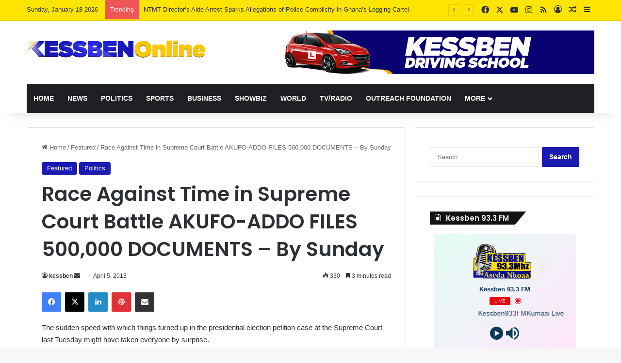

--- FILE ---
content_type: text/html; charset=UTF-8
request_url: https://kessbenonline.com/2013/04/05/race-against-time-in-supreme-court-battle-akufo-addo-files-500000-documents-by-sunday/
body_size: 29141
content:
<!DOCTYPE html>
<html lang="en-GB" class="" data-skin="light">
<head><style>img.lazy{min-height:1px}</style><link href="https://kessbenonline.com/wp-content/plugins/w3-total-cache/pub/js/lazyload.min.js" as="script">
	<meta charset="UTF-8" />
	<link rel="profile" href="https://gmpg.org/xfn/11" />
	<title>Race Against Time in Supreme Court Battle AKUFO-ADDO FILES 500,000 DOCUMENTS &#8211; By Sunday &#8211; Kessben Online</title>

<meta http-equiv='x-dns-prefetch-control' content='on'>
<link rel='dns-prefetch' href='//cdnjs.cloudflare.com' />
<link rel='dns-prefetch' href='//ajax.googleapis.com' />
<link rel='dns-prefetch' href='//fonts.googleapis.com' />
<link rel='dns-prefetch' href='//fonts.gstatic.com' />
<link rel='dns-prefetch' href='//s.gravatar.com' />
<link rel='dns-prefetch' href='//www.google-analytics.com' />
<link rel='preload' as='script' href='https://ajax.googleapis.com/ajax/libs/webfont/1/webfont.js'>
<meta name='robots' content='max-image-preview:large' />
<link rel='dns-prefetch' href='//www.googletagmanager.com' />
<link rel='dns-prefetch' href='//stats.wp.com' />
<link rel='dns-prefetch' href='//i0.wp.com' />
<link rel='dns-prefetch' href='//c0.wp.com' />
<link rel='dns-prefetch' href='//pagead2.googlesyndication.com' />
<link rel="alternate" type="application/rss+xml" title="Kessben Online &raquo; Feed" href="https://kessbenonline.com/feed/" />

		<style type="text/css">
			:root{				
			--tie-preset-gradient-1: linear-gradient(135deg, rgba(6, 147, 227, 1) 0%, rgb(155, 81, 224) 100%);
			--tie-preset-gradient-2: linear-gradient(135deg, rgb(122, 220, 180) 0%, rgb(0, 208, 130) 100%);
			--tie-preset-gradient-3: linear-gradient(135deg, rgba(252, 185, 0, 1) 0%, rgba(255, 105, 0, 1) 100%);
			--tie-preset-gradient-4: linear-gradient(135deg, rgba(255, 105, 0, 1) 0%, rgb(207, 46, 46) 100%);
			--tie-preset-gradient-5: linear-gradient(135deg, rgb(238, 238, 238) 0%, rgb(169, 184, 195) 100%);
			--tie-preset-gradient-6: linear-gradient(135deg, rgb(74, 234, 220) 0%, rgb(151, 120, 209) 20%, rgb(207, 42, 186) 40%, rgb(238, 44, 130) 60%, rgb(251, 105, 98) 80%, rgb(254, 248, 76) 100%);
			--tie-preset-gradient-7: linear-gradient(135deg, rgb(255, 206, 236) 0%, rgb(152, 150, 240) 100%);
			--tie-preset-gradient-8: linear-gradient(135deg, rgb(254, 205, 165) 0%, rgb(254, 45, 45) 50%, rgb(107, 0, 62) 100%);
			--tie-preset-gradient-9: linear-gradient(135deg, rgb(255, 203, 112) 0%, rgb(199, 81, 192) 50%, rgb(65, 88, 208) 100%);
			--tie-preset-gradient-10: linear-gradient(135deg, rgb(255, 245, 203) 0%, rgb(182, 227, 212) 50%, rgb(51, 167, 181) 100%);
			--tie-preset-gradient-11: linear-gradient(135deg, rgb(202, 248, 128) 0%, rgb(113, 206, 126) 100%);
			--tie-preset-gradient-12: linear-gradient(135deg, rgb(2, 3, 129) 0%, rgb(40, 116, 252) 100%);
			--tie-preset-gradient-13: linear-gradient(135deg, #4D34FA, #ad34fa);
			--tie-preset-gradient-14: linear-gradient(135deg, #0057FF, #31B5FF);
			--tie-preset-gradient-15: linear-gradient(135deg, #FF007A, #FF81BD);
			--tie-preset-gradient-16: linear-gradient(135deg, #14111E, #4B4462);
			--tie-preset-gradient-17: linear-gradient(135deg, #F32758, #FFC581);

			
					--main-nav-background: #1f2024;
					--main-nav-secondry-background: rgba(0,0,0,0.2);
					--main-nav-primary-color: #0088ff;
					--main-nav-contrast-primary-color: #FFFFFF;
					--main-nav-text-color: #FFFFFF;
					--main-nav-secondry-text-color: rgba(225,255,255,0.5);
					--main-nav-main-border-color: rgba(255,255,255,0.07);
					--main-nav-secondry-border-color: rgba(255,255,255,0.04);
				
			}
		</style>
	<link rel="alternate" title="oEmbed (JSON)" type="application/json+oembed" href="https://kessbenonline.com/wp-json/oembed/1.0/embed?url=https%3A%2F%2Fkessbenonline.com%2F2013%2F04%2F05%2Frace-against-time-in-supreme-court-battle-akufo-addo-files-500000-documents-by-sunday%2F" />
<link rel="alternate" title="oEmbed (XML)" type="text/xml+oembed" href="https://kessbenonline.com/wp-json/oembed/1.0/embed?url=https%3A%2F%2Fkessbenonline.com%2F2013%2F04%2F05%2Frace-against-time-in-supreme-court-battle-akufo-addo-files-500000-documents-by-sunday%2F&#038;format=xml" />
<meta name="viewport" content="width=device-width, initial-scale=1.0" /><style id='wp-img-auto-sizes-contain-inline-css' type='text/css'>
img:is([sizes=auto i],[sizes^="auto," i]){contain-intrinsic-size:3000px 1500px}
/*# sourceURL=wp-img-auto-sizes-contain-inline-css */
</style>
<link rel='stylesheet' id='jetpack_related-posts-css' href='https://c0.wp.com/p/jetpack/14.0/modules/related-posts/related-posts.css' type='text/css' media='all' />
<style id='wp-emoji-styles-inline-css' type='text/css'>

	img.wp-smiley, img.emoji {
		display: inline !important;
		border: none !important;
		box-shadow: none !important;
		height: 1em !important;
		width: 1em !important;
		margin: 0 0.07em !important;
		vertical-align: -0.1em !important;
		background: none !important;
		padding: 0 !important;
	}
/*# sourceURL=wp-emoji-styles-inline-css */
</style>
<link rel='stylesheet' id='tie-css-base-css' href='https://kessbenonline.com/wp-content/themes/jannah/assets/css/base.min.css?ver=7.3.8' type='text/css' media='all' />
<link rel='stylesheet' id='tie-css-styles-css' href='https://kessbenonline.com/wp-content/themes/jannah/assets/css/style.min.css?ver=7.3.8' type='text/css' media='all' />
<link rel='stylesheet' id='tie-css-widgets-css' href='https://kessbenonline.com/wp-content/themes/jannah/assets/css/widgets.min.css?ver=7.3.8' type='text/css' media='all' />
<link rel='stylesheet' id='tie-css-helpers-css' href='https://kessbenonline.com/wp-content/themes/jannah/assets/css/helpers.min.css?ver=7.3.8' type='text/css' media='all' />
<link rel='stylesheet' id='tie-fontawesome5-css' href='https://kessbenonline.com/wp-content/themes/jannah/assets/css/fontawesome.css?ver=7.3.8' type='text/css' media='all' />
<link rel='stylesheet' id='tie-css-ilightbox-css' href='https://kessbenonline.com/wp-content/themes/jannah/assets/ilightbox/dark-skin/skin.css?ver=7.3.8' type='text/css' media='all' />
<link rel='stylesheet' id='tie-css-shortcodes-css' href='https://kessbenonline.com/wp-content/themes/jannah/assets/css/plugins/shortcodes.min.css?ver=7.3.8' type='text/css' media='all' />
<link rel='stylesheet' id='tie-css-single-css' href='https://kessbenonline.com/wp-content/themes/jannah/assets/css/single.min.css?ver=7.3.8' type='text/css' media='all' />
<link rel='stylesheet' id='tie-css-print-css' href='https://kessbenonline.com/wp-content/themes/jannah/assets/css/print.css?ver=7.3.8' type='text/css' media='print' />
<link rel='stylesheet' id='taqyeem-styles-css' href='https://kessbenonline.com/wp-content/themes/jannah/assets/css/plugins/taqyeem.min.css?ver=7.3.8' type='text/css' media='all' />
<style id='taqyeem-styles-inline-css' type='text/css'>
.wf-active .logo-text,.wf-active h1,.wf-active h2,.wf-active h3,.wf-active h4,.wf-active h5,.wf-active h6,.wf-active .the-subtitle{font-family: 'Poppins';}#main-nav .main-menu > ul > li > a{text-transform: uppercase;}:root:root{--brand-color: #1b1bb1;--dark-brand-color: #00007f;--bright-color: #FFFFFF;--base-color: #2c2f34;}#reading-position-indicator{box-shadow: 0 0 10px rgba( 27,27,177,0.7);}:root:root{--brand-color: #1b1bb1;--dark-brand-color: #00007f;--bright-color: #FFFFFF;--base-color: #2c2f34;}#reading-position-indicator{box-shadow: 0 0 10px rgba( 27,27,177,0.7);}#header-notification-bar{background: var( --tie-preset-gradient-13 );}#header-notification-bar{--tie-buttons-color: #FFFFFF;--tie-buttons-border-color: #FFFFFF;--tie-buttons-hover-color: #e1e1e1;--tie-buttons-hover-text: #000000;}#header-notification-bar{--tie-buttons-text: #000000;}#top-nav,#top-nav .sub-menu,#top-nav .comp-sub-menu,#top-nav .ticker-content,#top-nav .ticker-swipe,.top-nav-boxed #top-nav .topbar-wrapper,.top-nav-dark .top-menu ul,#autocomplete-suggestions.search-in-top-nav{background-color : #ffe400;}#top-nav *,#autocomplete-suggestions.search-in-top-nav{border-color: rgba( #000000,0.08);}#top-nav .icon-basecloud-bg:after{color: #ffe400;}.tie-cat-2,.tie-cat-item-2 > span{background-color:#e67e22 !important;color:#FFFFFF !important;}.tie-cat-2:after{border-top-color:#e67e22 !important;}.tie-cat-2:hover{background-color:#c86004 !important;}.tie-cat-2:hover:after{border-top-color:#c86004 !important;}.tie-cat-8,.tie-cat-item-8 > span{background-color:#2ecc71 !important;color:#FFFFFF !important;}.tie-cat-8:after{border-top-color:#2ecc71 !important;}.tie-cat-8:hover{background-color:#10ae53 !important;}.tie-cat-8:hover:after{border-top-color:#10ae53 !important;}.tie-cat-14,.tie-cat-item-14 > span{background-color:#9b59b6 !important;color:#FFFFFF !important;}.tie-cat-14:after{border-top-color:#9b59b6 !important;}.tie-cat-14:hover{background-color:#7d3b98 !important;}.tie-cat-14:hover:after{border-top-color:#7d3b98 !important;}.tie-cat-18,.tie-cat-item-18 > span{background-color:#34495e !important;color:#FFFFFF !important;}.tie-cat-18:after{border-top-color:#34495e !important;}.tie-cat-18:hover{background-color:#162b40 !important;}.tie-cat-18:hover:after{border-top-color:#162b40 !important;}.tie-cat-19,.tie-cat-item-19 > span{background-color:#795548 !important;color:#FFFFFF !important;}.tie-cat-19:after{border-top-color:#795548 !important;}.tie-cat-19:hover{background-color:#5b372a !important;}.tie-cat-19:hover:after{border-top-color:#5b372a !important;}.tie-cat-20,.tie-cat-item-20 > span{background-color:#4CAF50 !important;color:#FFFFFF !important;}.tie-cat-20:after{border-top-color:#4CAF50 !important;}.tie-cat-20:hover{background-color:#2e9132 !important;}.tie-cat-20:hover:after{border-top-color:#2e9132 !important;}.tie-insta-header {margin-bottom: 15px;}.tie-insta-avatar a {width: 70px;height: 70px;display: block;position: relative;float: left;margin-right: 15px;margin-bottom: 15px;}.tie-insta-avatar a:before {content: "";position: absolute;width: calc(100% + 6px);height: calc(100% + 6px);left: -3px;top: -3px;border-radius: 50%;background: #d6249f;background: radial-gradient(circle at 30% 107%,#fdf497 0%,#fdf497 5%,#fd5949 45%,#d6249f 60%,#285AEB 90%);}.tie-insta-avatar a:after {position: absolute;content: "";width: calc(100% + 3px);height: calc(100% + 3px);left: -2px;top: -2px;border-radius: 50%;background: #fff;}.dark-skin .tie-insta-avatar a:after {background: #27292d;}.tie-insta-avatar img {border-radius: 50%;position: relative;z-index: 2;transition: all 0.25s;}.tie-insta-avatar img:hover {box-shadow: 0px 0px 15px 0 #6b54c6;}.tie-insta-info {font-size: 1.3em;font-weight: bold;margin-bottom: 5px;}
/*# sourceURL=taqyeem-styles-inline-css */
</style>
<script type="text/javascript" id="jetpack_related-posts-js-extra">
/* <![CDATA[ */
var related_posts_js_options = {"post_heading":"h4"};
//# sourceURL=jetpack_related-posts-js-extra
/* ]]> */
</script>
<script type="text/javascript" src="https://c0.wp.com/p/jetpack/14.0/_inc/build/related-posts/related-posts.min.js" id="jetpack_related-posts-js"></script>
<script type="text/javascript" src="https://c0.wp.com/c/6.9/wp-includes/js/jquery/jquery.min.js" id="jquery-core-js"></script>
<script type="text/javascript" src="https://c0.wp.com/c/6.9/wp-includes/js/jquery/jquery-migrate.min.js" id="jquery-migrate-js"></script>

<!-- Google tag (gtag.js) snippet added by Site Kit -->

<!-- Google Analytics snippet added by Site Kit -->
<script type="text/javascript" src="https://www.googletagmanager.com/gtag/js?id=G-T4XJP4NE0X" id="google_gtagjs-js" async></script>
<script type="text/javascript" id="google_gtagjs-js-after">
/* <![CDATA[ */
window.dataLayer = window.dataLayer || [];function gtag(){dataLayer.push(arguments);}
gtag("set","linker",{"domains":["kessbenonline.com"]});
gtag("js", new Date());
gtag("set", "developer_id.dZTNiMT", true);
gtag("config", "G-T4XJP4NE0X");
 window._googlesitekit = window._googlesitekit || {}; window._googlesitekit.throttledEvents = []; window._googlesitekit.gtagEvent = (name, data) => { var key = JSON.stringify( { name, data } ); if ( !! window._googlesitekit.throttledEvents[ key ] ) { return; } window._googlesitekit.throttledEvents[ key ] = true; setTimeout( () => { delete window._googlesitekit.throttledEvents[ key ]; }, 5 ); gtag( "event", name, { ...data, event_source: "site-kit" } ); } 
//# sourceURL=google_gtagjs-js-after
/* ]]> */
</script>

<!-- End Google tag (gtag.js) snippet added by Site Kit -->
<link rel="https://api.w.org/" href="https://kessbenonline.com/wp-json/" /><link rel="alternate" title="JSON" type="application/json" href="https://kessbenonline.com/wp-json/wp/v2/posts/6200" /><link rel="EditURI" type="application/rsd+xml" title="RSD" href="https://kessbenonline.com/xmlrpc.php?rsd" />
<meta name="generator" content="WordPress 6.9" />
<link rel="canonical" href="https://kessbenonline.com/2013/04/05/race-against-time-in-supreme-court-battle-akufo-addo-files-500000-documents-by-sunday/" />
<link rel='shortlink' href='https://kessbenonline.com/?p=6200' />
<meta name="generator" content="Site Kit by Google 1.140.0" /><script type='text/javascript'>
/* <![CDATA[ */
var taqyeem = {"ajaxurl":"https://kessbenonline.com/wp-admin/admin-ajax.php" , "your_rating":"Your Rating:"};
/* ]]> */
</script>

	<style>img#wpstats{display:none}</style>
		 <meta name="description" content="The sudden speed with which things turned up in the presidential election petition case at the Supreme Court last Tuesday might have taken everyone by" /><meta http-equiv="X-UA-Compatible" content="IE=edge">

<!-- Google AdSense meta tags added by Site Kit -->
<meta name="google-adsense-platform-account" content="ca-host-pub-2644536267352236">
<meta name="google-adsense-platform-domain" content="sitekit.withgoogle.com">
<!-- End Google AdSense meta tags added by Site Kit -->
      <meta name="onesignal" content="wordpress-plugin"/>
            <script>

      window.OneSignal = window.OneSignal || [];

      OneSignal.push( function() {
        OneSignal.SERVICE_WORKER_UPDATER_PATH = 'OneSignalSDKUpdaterWorker.js';
                      OneSignal.SERVICE_WORKER_PATH = 'OneSignalSDKWorker.js';
                      OneSignal.SERVICE_WORKER_PARAM = { scope: '/wp-content/plugins/onesignal-free-web-push-notifications/sdk_files/push/onesignal/' };
        OneSignal.setDefaultNotificationUrl("https://kessbenonline.com");
        var oneSignal_options = {};
        window._oneSignalInitOptions = oneSignal_options;

        oneSignal_options['wordpress'] = true;
oneSignal_options['appId'] = 'bf150525-cef5-4619-a44c-6dd976f4cb2c';
oneSignal_options['allowLocalhostAsSecureOrigin'] = true;
oneSignal_options['welcomeNotification'] = { };
oneSignal_options['welcomeNotification']['title'] = "";
oneSignal_options['welcomeNotification']['message'] = "";
oneSignal_options['path'] = "https://kessbenonline.com/wp-content/plugins/onesignal-free-web-push-notifications/sdk_files/";
oneSignal_options['safari_web_id'] = "web.onesignal.auto.0c986762-0fae-40b1-a5f6-ee95f7275a97";
oneSignal_options['promptOptions'] = { };
oneSignal_options['notifyButton'] = { };
oneSignal_options['notifyButton']['enable'] = true;
oneSignal_options['notifyButton']['position'] = 'bottom-right';
oneSignal_options['notifyButton']['theme'] = 'default';
oneSignal_options['notifyButton']['size'] = 'medium';
oneSignal_options['notifyButton']['showCredit'] = true;
oneSignal_options['notifyButton']['text'] = {};
                OneSignal.init(window._oneSignalInitOptions);
                OneSignal.showSlidedownPrompt();      });

      function documentInitOneSignal() {
        var oneSignal_elements = document.getElementsByClassName("OneSignal-prompt");

        var oneSignalLinkClickHandler = function(event) { OneSignal.push(['registerForPushNotifications']); event.preventDefault(); };        for(var i = 0; i < oneSignal_elements.length; i++)
          oneSignal_elements[i].addEventListener('click', oneSignalLinkClickHandler, false);
      }

      if (document.readyState === 'complete') {
           documentInitOneSignal();
      }
      else {
           window.addEventListener("load", function(event){
               documentInitOneSignal();
          });
      }
    </script>

<!-- Google AdSense snippet added by Site Kit -->
<script type="text/javascript" async="async" src="https://pagead2.googlesyndication.com/pagead/js/adsbygoogle.js?client=ca-pub-6359669600040540&amp;host=ca-host-pub-2644536267352236" crossorigin="anonymous"></script>

<!-- End Google AdSense snippet added by Site Kit -->

<!-- Jetpack Open Graph Tags -->
<meta property="og:type" content="article" />
<meta property="og:title" content="Race Against Time in Supreme Court Battle AKUFO-ADDO FILES 500,000 DOCUMENTS &#8211; By Sunday" />
<meta property="og:url" content="https://kessbenonline.com/2013/04/05/race-against-time-in-supreme-court-battle-akufo-addo-files-500000-documents-by-sunday/" />
<meta property="og:description" content="The sudden speed with which things turned up in the presidential election petition case at the Supreme Court last Tuesday might have taken everyone by surprise. The court, in issuing directions las…" />
<meta property="article:published_time" content="2013-04-05T15:02:43+00:00" />
<meta property="article:modified_time" content="2013-04-05T15:02:43+00:00" />
<meta property="og:site_name" content="Kessben Online" />
<meta property="og:image" content="https://i0.wp.com/kessbenonline.com/wp-content/uploads/2021/06/cropped-K-Png.png?fit=512%2C512&#038;ssl=1" />
<meta property="og:image:width" content="512" />
<meta property="og:image:height" content="512" />
<meta property="og:image:alt" content="" />
<meta property="og:locale" content="en_GB" />
<meta name="twitter:text:title" content="Race Against Time in Supreme Court Battle AKUFO-ADDO FILES 500,000 DOCUMENTS &#8211; By Sunday" />
<meta name="twitter:image" content="https://i0.wp.com/kessbenonline.com/wp-content/uploads/2021/06/cropped-K-Png.png?fit=240%2C240&amp;ssl=1" />
<meta name="twitter:card" content="summary" />

<!-- End Jetpack Open Graph Tags -->
<link rel="icon" href="https://i0.wp.com/kessbenonline.com/wp-content/uploads/2021/06/cropped-K-Png.png?fit=32%2C32&#038;ssl=1" sizes="32x32" />
<link rel="icon" href="https://i0.wp.com/kessbenonline.com/wp-content/uploads/2021/06/cropped-K-Png.png?fit=192%2C192&#038;ssl=1" sizes="192x192" />
<link rel="apple-touch-icon" href="https://i0.wp.com/kessbenonline.com/wp-content/uploads/2021/06/cropped-K-Png.png?fit=180%2C180&#038;ssl=1" />
<meta name="msapplication-TileImage" content="https://i0.wp.com/kessbenonline.com/wp-content/uploads/2021/06/cropped-K-Png.png?fit=270%2C270&#038;ssl=1" />
<style id='global-styles-inline-css' type='text/css'>
:root{--wp--preset--aspect-ratio--square: 1;--wp--preset--aspect-ratio--4-3: 4/3;--wp--preset--aspect-ratio--3-4: 3/4;--wp--preset--aspect-ratio--3-2: 3/2;--wp--preset--aspect-ratio--2-3: 2/3;--wp--preset--aspect-ratio--16-9: 16/9;--wp--preset--aspect-ratio--9-16: 9/16;--wp--preset--color--black: #000000;--wp--preset--color--cyan-bluish-gray: #abb8c3;--wp--preset--color--white: #ffffff;--wp--preset--color--pale-pink: #f78da7;--wp--preset--color--vivid-red: #cf2e2e;--wp--preset--color--luminous-vivid-orange: #ff6900;--wp--preset--color--luminous-vivid-amber: #fcb900;--wp--preset--color--light-green-cyan: #7bdcb5;--wp--preset--color--vivid-green-cyan: #00d084;--wp--preset--color--pale-cyan-blue: #8ed1fc;--wp--preset--color--vivid-cyan-blue: #0693e3;--wp--preset--color--vivid-purple: #9b51e0;--wp--preset--color--global-color: #1b1bb1;--wp--preset--gradient--vivid-cyan-blue-to-vivid-purple: linear-gradient(135deg,rgb(6,147,227) 0%,rgb(155,81,224) 100%);--wp--preset--gradient--light-green-cyan-to-vivid-green-cyan: linear-gradient(135deg,rgb(122,220,180) 0%,rgb(0,208,130) 100%);--wp--preset--gradient--luminous-vivid-amber-to-luminous-vivid-orange: linear-gradient(135deg,rgb(252,185,0) 0%,rgb(255,105,0) 100%);--wp--preset--gradient--luminous-vivid-orange-to-vivid-red: linear-gradient(135deg,rgb(255,105,0) 0%,rgb(207,46,46) 100%);--wp--preset--gradient--very-light-gray-to-cyan-bluish-gray: linear-gradient(135deg,rgb(238,238,238) 0%,rgb(169,184,195) 100%);--wp--preset--gradient--cool-to-warm-spectrum: linear-gradient(135deg,rgb(74,234,220) 0%,rgb(151,120,209) 20%,rgb(207,42,186) 40%,rgb(238,44,130) 60%,rgb(251,105,98) 80%,rgb(254,248,76) 100%);--wp--preset--gradient--blush-light-purple: linear-gradient(135deg,rgb(255,206,236) 0%,rgb(152,150,240) 100%);--wp--preset--gradient--blush-bordeaux: linear-gradient(135deg,rgb(254,205,165) 0%,rgb(254,45,45) 50%,rgb(107,0,62) 100%);--wp--preset--gradient--luminous-dusk: linear-gradient(135deg,rgb(255,203,112) 0%,rgb(199,81,192) 50%,rgb(65,88,208) 100%);--wp--preset--gradient--pale-ocean: linear-gradient(135deg,rgb(255,245,203) 0%,rgb(182,227,212) 50%,rgb(51,167,181) 100%);--wp--preset--gradient--electric-grass: linear-gradient(135deg,rgb(202,248,128) 0%,rgb(113,206,126) 100%);--wp--preset--gradient--midnight: linear-gradient(135deg,rgb(2,3,129) 0%,rgb(40,116,252) 100%);--wp--preset--font-size--small: 13px;--wp--preset--font-size--medium: 20px;--wp--preset--font-size--large: 36px;--wp--preset--font-size--x-large: 42px;--wp--preset--spacing--20: 0.44rem;--wp--preset--spacing--30: 0.67rem;--wp--preset--spacing--40: 1rem;--wp--preset--spacing--50: 1.5rem;--wp--preset--spacing--60: 2.25rem;--wp--preset--spacing--70: 3.38rem;--wp--preset--spacing--80: 5.06rem;--wp--preset--shadow--natural: 6px 6px 9px rgba(0, 0, 0, 0.2);--wp--preset--shadow--deep: 12px 12px 50px rgba(0, 0, 0, 0.4);--wp--preset--shadow--sharp: 6px 6px 0px rgba(0, 0, 0, 0.2);--wp--preset--shadow--outlined: 6px 6px 0px -3px rgb(255, 255, 255), 6px 6px rgb(0, 0, 0);--wp--preset--shadow--crisp: 6px 6px 0px rgb(0, 0, 0);}:where(.is-layout-flex){gap: 0.5em;}:where(.is-layout-grid){gap: 0.5em;}body .is-layout-flex{display: flex;}.is-layout-flex{flex-wrap: wrap;align-items: center;}.is-layout-flex > :is(*, div){margin: 0;}body .is-layout-grid{display: grid;}.is-layout-grid > :is(*, div){margin: 0;}:where(.wp-block-columns.is-layout-flex){gap: 2em;}:where(.wp-block-columns.is-layout-grid){gap: 2em;}:where(.wp-block-post-template.is-layout-flex){gap: 1.25em;}:where(.wp-block-post-template.is-layout-grid){gap: 1.25em;}.has-black-color{color: var(--wp--preset--color--black) !important;}.has-cyan-bluish-gray-color{color: var(--wp--preset--color--cyan-bluish-gray) !important;}.has-white-color{color: var(--wp--preset--color--white) !important;}.has-pale-pink-color{color: var(--wp--preset--color--pale-pink) !important;}.has-vivid-red-color{color: var(--wp--preset--color--vivid-red) !important;}.has-luminous-vivid-orange-color{color: var(--wp--preset--color--luminous-vivid-orange) !important;}.has-luminous-vivid-amber-color{color: var(--wp--preset--color--luminous-vivid-amber) !important;}.has-light-green-cyan-color{color: var(--wp--preset--color--light-green-cyan) !important;}.has-vivid-green-cyan-color{color: var(--wp--preset--color--vivid-green-cyan) !important;}.has-pale-cyan-blue-color{color: var(--wp--preset--color--pale-cyan-blue) !important;}.has-vivid-cyan-blue-color{color: var(--wp--preset--color--vivid-cyan-blue) !important;}.has-vivid-purple-color{color: var(--wp--preset--color--vivid-purple) !important;}.has-black-background-color{background-color: var(--wp--preset--color--black) !important;}.has-cyan-bluish-gray-background-color{background-color: var(--wp--preset--color--cyan-bluish-gray) !important;}.has-white-background-color{background-color: var(--wp--preset--color--white) !important;}.has-pale-pink-background-color{background-color: var(--wp--preset--color--pale-pink) !important;}.has-vivid-red-background-color{background-color: var(--wp--preset--color--vivid-red) !important;}.has-luminous-vivid-orange-background-color{background-color: var(--wp--preset--color--luminous-vivid-orange) !important;}.has-luminous-vivid-amber-background-color{background-color: var(--wp--preset--color--luminous-vivid-amber) !important;}.has-light-green-cyan-background-color{background-color: var(--wp--preset--color--light-green-cyan) !important;}.has-vivid-green-cyan-background-color{background-color: var(--wp--preset--color--vivid-green-cyan) !important;}.has-pale-cyan-blue-background-color{background-color: var(--wp--preset--color--pale-cyan-blue) !important;}.has-vivid-cyan-blue-background-color{background-color: var(--wp--preset--color--vivid-cyan-blue) !important;}.has-vivid-purple-background-color{background-color: var(--wp--preset--color--vivid-purple) !important;}.has-black-border-color{border-color: var(--wp--preset--color--black) !important;}.has-cyan-bluish-gray-border-color{border-color: var(--wp--preset--color--cyan-bluish-gray) !important;}.has-white-border-color{border-color: var(--wp--preset--color--white) !important;}.has-pale-pink-border-color{border-color: var(--wp--preset--color--pale-pink) !important;}.has-vivid-red-border-color{border-color: var(--wp--preset--color--vivid-red) !important;}.has-luminous-vivid-orange-border-color{border-color: var(--wp--preset--color--luminous-vivid-orange) !important;}.has-luminous-vivid-amber-border-color{border-color: var(--wp--preset--color--luminous-vivid-amber) !important;}.has-light-green-cyan-border-color{border-color: var(--wp--preset--color--light-green-cyan) !important;}.has-vivid-green-cyan-border-color{border-color: var(--wp--preset--color--vivid-green-cyan) !important;}.has-pale-cyan-blue-border-color{border-color: var(--wp--preset--color--pale-cyan-blue) !important;}.has-vivid-cyan-blue-border-color{border-color: var(--wp--preset--color--vivid-cyan-blue) !important;}.has-vivid-purple-border-color{border-color: var(--wp--preset--color--vivid-purple) !important;}.has-vivid-cyan-blue-to-vivid-purple-gradient-background{background: var(--wp--preset--gradient--vivid-cyan-blue-to-vivid-purple) !important;}.has-light-green-cyan-to-vivid-green-cyan-gradient-background{background: var(--wp--preset--gradient--light-green-cyan-to-vivid-green-cyan) !important;}.has-luminous-vivid-amber-to-luminous-vivid-orange-gradient-background{background: var(--wp--preset--gradient--luminous-vivid-amber-to-luminous-vivid-orange) !important;}.has-luminous-vivid-orange-to-vivid-red-gradient-background{background: var(--wp--preset--gradient--luminous-vivid-orange-to-vivid-red) !important;}.has-very-light-gray-to-cyan-bluish-gray-gradient-background{background: var(--wp--preset--gradient--very-light-gray-to-cyan-bluish-gray) !important;}.has-cool-to-warm-spectrum-gradient-background{background: var(--wp--preset--gradient--cool-to-warm-spectrum) !important;}.has-blush-light-purple-gradient-background{background: var(--wp--preset--gradient--blush-light-purple) !important;}.has-blush-bordeaux-gradient-background{background: var(--wp--preset--gradient--blush-bordeaux) !important;}.has-luminous-dusk-gradient-background{background: var(--wp--preset--gradient--luminous-dusk) !important;}.has-pale-ocean-gradient-background{background: var(--wp--preset--gradient--pale-ocean) !important;}.has-electric-grass-gradient-background{background: var(--wp--preset--gradient--electric-grass) !important;}.has-midnight-gradient-background{background: var(--wp--preset--gradient--midnight) !important;}.has-small-font-size{font-size: var(--wp--preset--font-size--small) !important;}.has-medium-font-size{font-size: var(--wp--preset--font-size--medium) !important;}.has-large-font-size{font-size: var(--wp--preset--font-size--large) !important;}.has-x-large-font-size{font-size: var(--wp--preset--font-size--x-large) !important;}
/*# sourceURL=global-styles-inline-css */
</style>
<link rel='stylesheet' id='radio-player-css' href='https://kessbenonline.com/wp-content/plugins/radio-player/assets/css/frontend.css?ver=2.0.82' type='text/css' media='all' />
<style id='radio-player-inline-css' type='text/css'>
div.radio-player .radio-player-song-title span.track-title { animation-duration: 10s; }
div.radio-player .radio-player-song-title span.track-title { animation-duration: 10s; }
/*# sourceURL=radio-player-inline-css */
</style>
</head>

<body id="tie-body" class="wp-singular post-template-default single single-post postid-6200 single-format-standard wp-theme-jannah tie-no-js wrapper-has-shadow block-head-4 block-head-6 magazine1 is-thumb-overlay-disabled is-desktop is-header-layout-3 has-header-ad sidebar-right has-sidebar post-layout-1 narrow-title-narrow-media has-mobile-share hide_share_post_top hide_share_post_bottom">



<div class="background-overlay">

	<div id="tie-container" class="site tie-container">

		
		<div id="tie-wrapper">

			
<header id="theme-header" class="theme-header header-layout-3 main-nav-dark main-nav-default-dark main-nav-below main-nav-boxed has-stream-item top-nav-active top-nav-light top-nav-default-light top-nav-above has-shadow has-normal-width-logo mobile-header-default">
	
<nav id="top-nav"  class="has-date-breaking-components top-nav header-nav has-breaking-news" aria-label="Secondary Navigation">
	<div class="container">
		<div class="topbar-wrapper">

			
					<div class="topbar-today-date">
						Sunday, January 18 2026					</div>
					
			<div class="tie-alignleft">
				
<div class="breaking controls-is-active">

	<span class="breaking-title">
		<span class="tie-icon-bolt breaking-icon" aria-hidden="true"></span>
		<span class="breaking-title-text">Trending</span>
	</span>

	<ul id="breaking-news-in-header" class="breaking-news" data-type="reveal" data-arrows="true">

		
							<li class="news-item">
								<a href="https://kessbenonline.com/2026/01/18/ntmt-directors-aide-arrest-sparks-allegations-of-police-complicity-in-ghanas-logging-cartel/">NTMT Director&#8217;s Aide Arrest Sparks Allegations of Police Complicity in Ghana&#8217;s Logging Cartel</a>
							</li>

							
							<li class="news-item">
								<a href="https://kessbenonline.com/2026/01/17/npp-discipline-must-extend-to-akufo-addo-over-poor-governance-arthur-kennedy/">NPP discipline must extend to Akufo-Addo over poor governance &#8211; Arthur Kennedy</a>
							</li>

							
							<li class="news-item">
								<a href="https://kessbenonline.com/2026/01/17/university-degrees-now-key-to-job-success-in-ghana-report/">University degrees now key to job success in Ghana – Report</a>
							</li>

							
							<li class="news-item">
								<a href="https://kessbenonline.com/2026/01/17/ghanaians-want-a-new-politics-of-ideas-and-solutions-adutwum/">Ghanaians want a new politics of ideas and solutions – Adutwum</a>
							</li>

							
							<li class="news-item">
								<a href="https://kessbenonline.com/2026/01/17/government-is-reviewing-saglemi-housing-deal-and-private-takeover-kwakye-ofosu/">Government is reviewing Saglemi Housing deal and private takeover – Kwakye Ofosu</a>
							</li>

							
							<li class="news-item">
								<a href="https://kessbenonline.com/2026/01/17/we-dont-want-to-see-your-face-again-in-ghana-disappointed-family-of-maxwell-kyere/">We Don&#8217;t Want to See Your Face Again in Ghana- Disappointed Family of Maxwell Kyere</a>
							</li>

							
							<li class="news-item">
								<a href="https://kessbenonline.com/2026/01/17/nacoc-storms-budumburam-nabs-notorious-drug-queen-in-major-anti-narcotics-sweep/">NACOC Storms Budumburam, Nabs Notorious Drug Queen in Major Anti-Narcotics Sweep</a>
							</li>

							
							<li class="news-item">
								<a href="https://kessbenonline.com/2026/01/17/women-bear-the-brunt-as-transport-crisis-worsens-in-accra/">Women Bear the Brunt as Transport Crisis Worsens In Accra</a>
							</li>

							
							<li class="news-item">
								<a href="https://kessbenonline.com/2026/01/16/ghanaian-feature-film-the-fisherman-nominated-for-2026-naacp-image-awards/">Ghanaian Feature Film “The Fisherman” Nominated For 2026 NAACP Image Awards</a>
							</li>

							
							<li class="news-item">
								<a href="https://kessbenonline.com/2026/01/16/high-court-reaches-decision-in-black-sherifs-long-running-legal-tussle-with-former-management/">High Court Reaches Decision In Black Sherif’s Long-Running Legal Tussle With Former Management</a>
							</li>

							
	</ul>
</div><!-- #breaking /-->
			</div><!-- .tie-alignleft /-->

			<div class="tie-alignright">
				<ul class="components"> <li class="social-icons-item"><a class="social-link facebook-social-icon" rel="external noopener nofollow" target="_blank" href="http://facebook.com/kessbentv"><span class="tie-social-icon tie-icon-facebook"></span><span class="screen-reader-text">Facebook</span></a></li><li class="social-icons-item"><a class="social-link twitter-social-icon" rel="external noopener nofollow" target="_blank" href="https://twitter.com/kessbenmedia"><span class="tie-social-icon tie-icon-twitter"></span><span class="screen-reader-text">X</span></a></li><li class="social-icons-item"><a class="social-link youtube-social-icon" rel="external noopener nofollow" target="_blank" href="https://youtube.com/channel/UCuY5alRypQX4gD1xlFBVzJQ"><span class="tie-social-icon tie-icon-youtube"></span><span class="screen-reader-text">YouTube</span></a></li><li class="social-icons-item"><a class="social-link instagram-social-icon" rel="external noopener nofollow" target="_blank" href="https://www.instagram.com/kessben_media/"><span class="tie-social-icon tie-icon-instagram"></span><span class="screen-reader-text">Instagram</span></a></li><li class="social-icons-item"><a class="social-link rss-social-icon" rel="external noopener nofollow" target="_blank" href="https://kessbenonline.com/feed/"><span class="tie-social-icon tie-icon-feed"></span><span class="screen-reader-text">RSS</span></a></li> 
	
		<li class=" popup-login-icon menu-item custom-menu-link">
			<a href="#" class="lgoin-btn tie-popup-trigger">
				<span class="tie-icon-author" aria-hidden="true"></span>
				<span class="screen-reader-text">Log In</span>			</a>
		</li>

				<li class="random-post-icon menu-item custom-menu-link">
		<a href="/2013/04/05/race-against-time-in-supreme-court-battle-akufo-addo-files-500000-documents-by-sunday/?random-post=1" class="random-post" title="Random Article" rel="nofollow">
			<span class="tie-icon-random" aria-hidden="true"></span>
			<span class="screen-reader-text">Random Article</span>
		</a>
	</li>
		<li class="side-aside-nav-icon menu-item custom-menu-link">
		<a href="#">
			<span class="tie-icon-navicon" aria-hidden="true"></span>
			<span class="screen-reader-text">Sidebar</span>
		</a>
	</li>
	</ul><!-- Components -->			</div><!-- .tie-alignright /-->

		</div><!-- .topbar-wrapper /-->
	</div><!-- .container /-->
</nav><!-- #top-nav /-->

<div class="container header-container">
	<div class="tie-row logo-row">

		
		<div class="logo-wrapper">
			<div class="tie-col-md-4 logo-container clearfix">
				<div id="mobile-header-components-area_1" class="mobile-header-components"><ul class="components"><li class="mobile-component_menu custom-menu-link"><a href="#" id="mobile-menu-icon" class=""><span class="tie-mobile-menu-icon nav-icon is-layout-1"></span><span class="screen-reader-text">Menu</span></a></li></ul></div>
		<div id="logo" class="image-logo" >

			
			<a title="Kessben Online" href="https://kessbenonline.com/">
				
				<picture class="tie-logo-default tie-logo-picture">
					
					<source class="tie-logo-source-default tie-logo-source" data-srcset="https://kessbenonline.com/wp-content/uploads/2021/06/Kessben-Online-copy-e1624004361728.png">
					<img class="tie-logo-img-default tie-logo-img lazy" src="data:image/svg+xml,%3Csvg%20xmlns='http://www.w3.org/2000/svg'%20viewBox='0%200%201424%20148'%3E%3C/svg%3E" data-src="https://kessbenonline.com/wp-content/uploads/2021/06/Kessben-Online-copy-e1624004361728.png" alt="Kessben Online" width="1424" height="148" style="max-height:148px; width: auto;" />
				</picture>
						</a>

			
		</div><!-- #logo /-->

		<div id="mobile-header-components-area_2" class="mobile-header-components"><ul class="components"><li class="mobile-component_search custom-menu-link">
				<a href="#" class="tie-search-trigger-mobile">
					<span class="tie-icon-search tie-search-icon" aria-hidden="true"></span>
					<span class="screen-reader-text">Search for</span>
				</a>
			</li></ul></div>			</div><!-- .tie-col /-->
		</div><!-- .logo-wrapper /-->

		<div class="tie-col-md-8 stream-item stream-item-top-wrapper"><div class="stream-item-top">
					<a href="#" title="Kessben Driving School" target="_blank" rel="nofollow noopener">
						<img class="lazy" src="data:image/svg+xml,%3Csvg%20xmlns='http://www.w3.org/2000/svg'%20viewBox='0%200%20728%2091'%3E%3C/svg%3E" data-src="https://kessbenonline.com/wp-content/uploads/2021/12/kessben-driving.gif" alt="Kessben Driving School" width="728" height="91" />
					</a>
				</div></div><!-- .tie-col /-->
	</div><!-- .tie-row /-->
</div><!-- .container /-->

<div class="main-nav-wrapper">
	<nav id="main-nav"  class="main-nav header-nav menu-style-default menu-style-solid-bg"  aria-label="Primary Navigation">
		<div class="container">

			<div class="main-menu-wrapper">

				
				<div id="menu-components-wrap">

					
					<div class="main-menu main-menu-wrap">
						<div id="main-nav-menu" class="main-menu header-menu"><ul id="menu-main-menu" class="menu"><li id="menu-item-1059" class="menu-item menu-item-type-post_type menu-item-object-page menu-item-home menu-item-1059"><a href="https://kessbenonline.com/">Home</a></li>
<li id="menu-item-1052" class="menu-item menu-item-type-taxonomy menu-item-object-category menu-item-1052"><a href="https://kessbenonline.com/category/news/">News</a></li>
<li id="menu-item-1054" class="menu-item menu-item-type-taxonomy menu-item-object-category current-post-ancestor current-menu-parent current-post-parent menu-item-1054"><a href="https://kessbenonline.com/category/politics/">Politics</a></li>
<li id="menu-item-1057" class="menu-item menu-item-type-taxonomy menu-item-object-category menu-item-1057"><a href="https://kessbenonline.com/category/sports/">Sports</a></li>
<li id="menu-item-1045" class="menu-item menu-item-type-taxonomy menu-item-object-category menu-item-1045"><a href="https://kessbenonline.com/category/business/">Business</a></li>
<li id="menu-item-1056" class="menu-item menu-item-type-taxonomy menu-item-object-category menu-item-1056"><a href="https://kessbenonline.com/category/showbiz/">Showbiz</a></li>
<li id="menu-item-1058" class="menu-item menu-item-type-taxonomy menu-item-object-category menu-item-1058"><a href="https://kessbenonline.com/category/world/">World</a></li>
<li id="menu-item-1261" class="menu-item menu-item-type-post_type menu-item-object-page menu-item-1261"><a href="https://kessbenonline.com/live-kessben-media/">TV/Radio</a></li>
<li id="menu-item-96831" class="menu-item menu-item-type-custom menu-item-object-custom menu-item-96831"><a href="https://kessbenoutreach.org/">Outreach Foundation</a></li>
<li id="menu-item-1060" class="menu-item menu-item-type-custom menu-item-object-custom menu-item-has-children menu-item-1060"><a href="#">More</a>
<ul class="sub-menu menu-sub-content">
	<li id="menu-item-97558" class="menu-item menu-item-type-taxonomy menu-item-object-category menu-item-97558"><a href="https://kessbenonline.com/category/crime/">Crime</a></li>
	<li id="menu-item-1053" class="menu-item menu-item-type-taxonomy menu-item-object-category menu-item-1053"><a href="https://kessbenonline.com/category/opinion/">Opinion</a></li>
	<li id="menu-item-1046" class="menu-item menu-item-type-taxonomy menu-item-object-category menu-item-1046"><a href="https://kessbenonline.com/category/education/">Education</a></li>
	<li id="menu-item-1055" class="menu-item menu-item-type-taxonomy menu-item-object-category menu-item-1055"><a href="https://kessbenonline.com/category/science-technology/">Science &amp; Technology</a></li>
	<li id="menu-item-97559" class="menu-item menu-item-type-taxonomy menu-item-object-category menu-item-97559"><a href="https://kessbenonline.com/category/health-lifestyle/">Health &amp; Lifestyle</a></li>
	<li id="menu-item-1047" class="menu-item menu-item-type-taxonomy menu-item-object-category menu-item-has-children menu-item-1047"><a href="https://kessbenonline.com/category/media/">Gallery</a>
	<ul class="sub-menu menu-sub-content">
		<li id="menu-item-1048" class="menu-item menu-item-type-taxonomy menu-item-object-category menu-item-1048"><a href="https://kessbenonline.com/category/media/audios/">Audios</a></li>
		<li id="menu-item-1049" class="menu-item menu-item-type-taxonomy menu-item-object-category menu-item-1049"><a href="https://kessbenonline.com/category/media/photos/">Photos</a></li>
		<li id="menu-item-1050" class="menu-item menu-item-type-taxonomy menu-item-object-category menu-item-1050"><a href="https://kessbenonline.com/category/media/videos/">Videos</a></li>
	</ul>
</li>
</ul>
</li>
</ul></div>					</div><!-- .main-menu /-->

					<ul class="components"></ul><!-- Components -->
				</div><!-- #menu-components-wrap /-->
			</div><!-- .main-menu-wrapper /-->
		</div><!-- .container /-->

			</nav><!-- #main-nav /-->
</div><!-- .main-nav-wrapper /-->

</header>

<div id="content" class="site-content container"><div id="main-content-row" class="tie-row main-content-row">

<div class="main-content tie-col-md-8 tie-col-xs-12" role="main">

	
	<article id="the-post" class="container-wrapper post-content tie-standard">

		
<header class="entry-header-outer">

	<nav id="breadcrumb"><a href="https://kessbenonline.com/"><span class="tie-icon-home" aria-hidden="true"></span> Home</a><em class="delimiter">/</em><a href="https://kessbenonline.com/category/featured/">Featured</a><em class="delimiter">/</em><span class="current">Race Against Time in Supreme Court Battle AKUFO-ADDO FILES 500,000 DOCUMENTS &#8211; By Sunday</span></nav><script type="application/ld+json">{"@context":"http:\/\/schema.org","@type":"BreadcrumbList","@id":"#Breadcrumb","itemListElement":[{"@type":"ListItem","position":1,"item":{"name":"Home","@id":"https:\/\/kessbenonline.com\/"}},{"@type":"ListItem","position":2,"item":{"name":"Featured","@id":"https:\/\/kessbenonline.com\/category\/featured\/"}}]}</script>
	<div class="entry-header">

		<span class="post-cat-wrap"><a class="post-cat tie-cat-110" href="https://kessbenonline.com/category/featured/">Featured</a><a class="post-cat tie-cat-26" href="https://kessbenonline.com/category/politics/">Politics</a></span>
		<h1 class="post-title entry-title">
			Race Against Time in Supreme Court Battle AKUFO-ADDO FILES 500,000 DOCUMENTS &#8211; By Sunday		</h1>

		<div class="single-post-meta post-meta clearfix"><span class="author-meta single-author no-avatars"><span class="meta-item meta-author-wrapper meta-author-1"><span class="meta-author"><a href="https://kessbenonline.com/author/kessben/" class="author-name tie-icon" title="kessben">kessben</a></span>
						<a href="mailto:info@kessbenonline.com" class="author-email-link" target="_blank" rel="nofollow noopener" title="Send an email">
							<span class="tie-icon-envelope" aria-hidden="true"></span>
							<span class="screen-reader-text">Send an email</span>
						</a>
					</span></span><span class="date meta-item tie-icon">April 5, 2013</span><div class="tie-alignright"><span class="meta-views meta-item "><span class="tie-icon-fire" aria-hidden="true"></span> 329 </span><span class="meta-reading-time meta-item"><span class="tie-icon-bookmark" aria-hidden="true"></span> 3 minutes read</span> </div></div><!-- .post-meta -->	</div><!-- .entry-header /-->

	
	
</header><!-- .entry-header-outer /-->



		<div id="share-buttons-top" class="share-buttons share-buttons-top">
			<div class="share-links  icons-only">
				
				<a href="https://www.facebook.com/sharer.php?u=https://kessbenonline.com/2013/04/05/race-against-time-in-supreme-court-battle-akufo-addo-files-500000-documents-by-sunday/" rel="external noopener nofollow" title="Facebook" target="_blank" class="facebook-share-btn " data-raw="https://www.facebook.com/sharer.php?u={post_link}">
					<span class="share-btn-icon tie-icon-facebook"></span> <span class="screen-reader-text">Facebook</span>
				</a>
				<a href="https://twitter.com/intent/tweet?text=Race%20Against%20Time%20in%20Supreme%20Court%20Battle%20AKUFO-ADDO%20FILES%20500%2C000%20DOCUMENTS%20%E2%80%93%20By%20Sunday&#038;url=https://kessbenonline.com/2013/04/05/race-against-time-in-supreme-court-battle-akufo-addo-files-500000-documents-by-sunday/" rel="external noopener nofollow" title="X" target="_blank" class="twitter-share-btn " data-raw="https://twitter.com/intent/tweet?text={post_title}&amp;url={post_link}">
					<span class="share-btn-icon tie-icon-twitter"></span> <span class="screen-reader-text">X</span>
				</a>
				<a href="https://www.linkedin.com/shareArticle?mini=true&#038;url=https://kessbenonline.com/2013/04/05/race-against-time-in-supreme-court-battle-akufo-addo-files-500000-documents-by-sunday/&#038;title=Race%20Against%20Time%20in%20Supreme%20Court%20Battle%20AKUFO-ADDO%20FILES%20500%2C000%20DOCUMENTS%20%E2%80%93%20By%20Sunday" rel="external noopener nofollow" title="LinkedIn" target="_blank" class="linkedin-share-btn " data-raw="https://www.linkedin.com/shareArticle?mini=true&amp;url={post_full_link}&amp;title={post_title}">
					<span class="share-btn-icon tie-icon-linkedin"></span> <span class="screen-reader-text">LinkedIn</span>
				</a>
				<a href="https://pinterest.com/pin/create/button/?url=https://kessbenonline.com/2013/04/05/race-against-time-in-supreme-court-battle-akufo-addo-files-500000-documents-by-sunday/&#038;description=Race%20Against%20Time%20in%20Supreme%20Court%20Battle%20AKUFO-ADDO%20FILES%20500%2C000%20DOCUMENTS%20%E2%80%93%20By%20Sunday&#038;media=" rel="external noopener nofollow" title="Pinterest" target="_blank" class="pinterest-share-btn " data-raw="https://pinterest.com/pin/create/button/?url={post_link}&amp;description={post_title}&amp;media={post_img}">
					<span class="share-btn-icon tie-icon-pinterest"></span> <span class="screen-reader-text">Pinterest</span>
				</a>
				<a href="https://api.whatsapp.com/send?text=Race%20Against%20Time%20in%20Supreme%20Court%20Battle%20AKUFO-ADDO%20FILES%20500%2C000%20DOCUMENTS%20%E2%80%93%20By%20Sunday%20https://kessbenonline.com/2013/04/05/race-against-time-in-supreme-court-battle-akufo-addo-files-500000-documents-by-sunday/" rel="external noopener nofollow" title="WhatsApp" target="_blank" class="whatsapp-share-btn " data-raw="https://api.whatsapp.com/send?text={post_title}%20{post_link}">
					<span class="share-btn-icon tie-icon-whatsapp"></span> <span class="screen-reader-text">WhatsApp</span>
				</a>
				<a href="https://telegram.me/share/url?url=https://kessbenonline.com/2013/04/05/race-against-time-in-supreme-court-battle-akufo-addo-files-500000-documents-by-sunday/&text=Race%20Against%20Time%20in%20Supreme%20Court%20Battle%20AKUFO-ADDO%20FILES%20500%2C000%20DOCUMENTS%20%E2%80%93%20By%20Sunday" rel="external noopener nofollow" title="Telegram" target="_blank" class="telegram-share-btn " data-raw="https://telegram.me/share/url?url={post_link}&text={post_title}">
					<span class="share-btn-icon tie-icon-paper-plane"></span> <span class="screen-reader-text">Telegram</span>
				</a>
				<a href="mailto:?subject=Race%20Against%20Time%20in%20Supreme%20Court%20Battle%20AKUFO-ADDO%20FILES%20500%2C000%20DOCUMENTS%20%E2%80%93%20By%20Sunday&#038;body=https://kessbenonline.com/2013/04/05/race-against-time-in-supreme-court-battle-akufo-addo-files-500000-documents-by-sunday/" rel="external noopener nofollow" title="Share via Email" target="_blank" class="email-share-btn " data-raw="mailto:?subject={post_title}&amp;body={post_link}">
					<span class="share-btn-icon tie-icon-envelope"></span> <span class="screen-reader-text">Share via Email</span>
				</a>			</div><!-- .share-links /-->
		</div><!-- .share-buttons /-->

		
		<div class="entry-content entry clearfix">

			
			<p>The sudden speed with which things turned up in the presidential election petition case at the Supreme Court last Tuesday might have taken everyone by surprise.<br />
The court, in issuing directions last Tuesday ordered that all evidence by affidavit must be filed by the petitioners within five days, which expires on Sunday.<br />
With the court making it clear that, apart from evidence from the six named parties to the suit all other evidence must be by affidavit, the petitioners and their lawyers are busily and urgently putting materials together to file what one insider said may amount to nearly half a million documents.<br />
This is so because the petitioners are alleging violations, omissions, malpractices and irregularities in some 11,916 polling stations. The case of the petitioners, namely, Nana Akufo-Addo, Mahamudu Bawumia and Jake Obetsebi-Lamptey, is based on the very documents the Chairman of the Electoral Commission relied on to declare John Mahama the winner of the December 2012 presidential contest.<br />
Although there are 11,916 polling stations, there are multiple instances of infractions covering 26 grounds in the petition. This is what accounts for the hundreds of thousands of copies expected to be filed by Sunday.<br />
This means that the petitioners must present by Sunday copies of nearly 12,000 Statements of Poll and Declaration of Results (commonly called Pink Sheets) and there must be some 20 copies of each of the 12000 pieces of evidence, with each supported by affidavit.<br />
It is a monumental task by any stretch of the imagination and if these copies are to supplied in colour for easier legibility, the cost of the entire exercise could run as high as approximately GHc250,000 Ghana.<br />
But, such is the importance and urgency of the task at hand that failure to file any of the evidence by Sunday will shut the judicial door on that and this may be fatal to the petitioners&#8217; case.<br />
So the lawyers, led by Gloria Akuffo and the team of statistics analysts, led by Dr Bawumia, are working overtime to deliver all the evidence within time.<br />
Analysts believe that any chance of Raila Odinga winning his petition against Uhuru Kenyetta in Kenya last week was lost when his lawyers were not able to file the bulk of their findings of irregularities within the short time allowed by the country&#8217;s laws in presidential election petitions.<br />
Perhaps, spurred on by the speed with which their Kenyan counterparts disposed off their petition, the nine Supreme Court justices, with Justice William Atuguba presiding, was in no mood to entertain any delay tactics when they resumed sitting last Tuesday.<br />
John Mahama&#8217;s lawyer&#8217;s plea that his client intended to call over 8,000 witnesses and &#8220;each will need five to ten minutes in the box,&#8221; appeared to have made the court even more resolute to be strict on the rules, which says in CI 74 (Supreme Court (Amendment) Rules, 2012), that &#8220;the court shall inquire into and determine the petition expeditiously and shall give its decision not later than 15 days from the close of hearing.&#8221;<br />
The court accordingly ruled that except with compelling reasons given, oral evidence is restricted to only the four persons in the suit, plus a representative each for the Electoral Commission and the National Democratic Congress.<br />
This is common with election petitions everywhere. Our checks show that affidavits evidence are used in election petitions in Nigeria, Kenya, Uganda, Zambia, Ukraine, and the United States, among other places.<br />
CI 74 is crafted to avoid delay and with the directions issued and hearing date set for April 16, several lawyers contacted by the New Statesman believe that this case may be over in six weeks time.<br />
The rules say that once hearing begins, the court shall sit every day, involving weekends and public holidays.<br />
On Tuesday, the court narrowed down the issues to be determined to two: (1) whether or not there were violations, omissions, malpractices and irregularities in the presidential election held on 7th and 8th December, 2013; (2) whether or not the said violations, omissions, malpractices and irregularities, if any, had an effect on the results of the presidential election.<br />
Now, it is a race against time. First for the petitioners, and after they file, the three respondents also have five days to respond. For now, the race may be for the swiftest, after which it will all come down to the weight of the evidence.<br />
The petitioners are asking, among others, that some 918,344 votes must be annulled because of over-voting, thus more votes declared than ballots issued or the number of people registered to vote at the affected polling stations; that 634,825 votes must be annulled because people were allowed to vote without going through biometric verification as specified by law. They are also questioning the presence of nearly three million duplicate pink sheets in the system, which they allege might have been used to facilitate the alleged grand malpractices which led to John Mahama being unlawfully declared as the winner of the presidential election of last December.<br />
&nbsp;<br />
<strong>Source: thestatesmanonline.com</strong></p>

<div id='jp-relatedposts' class='jp-relatedposts' >
	<h3 class="jp-relatedposts-headline"><em>Related</em></h3>
</div>
			
		</div><!-- .entry-content /-->

				<div id="post-extra-info">
			<div class="theiaStickySidebar">
				<div class="single-post-meta post-meta clearfix"><span class="author-meta single-author no-avatars"><span class="meta-item meta-author-wrapper meta-author-1"><span class="meta-author"><a href="https://kessbenonline.com/author/kessben/" class="author-name tie-icon" title="kessben">kessben</a></span>
						<a href="mailto:info@kessbenonline.com" class="author-email-link" target="_blank" rel="nofollow noopener" title="Send an email">
							<span class="tie-icon-envelope" aria-hidden="true"></span>
							<span class="screen-reader-text">Send an email</span>
						</a>
					</span></span><span class="date meta-item tie-icon">April 5, 2013</span><div class="tie-alignright"><span class="meta-views meta-item "><span class="tie-icon-fire" aria-hidden="true"></span> 329 </span><span class="meta-reading-time meta-item"><span class="tie-icon-bookmark" aria-hidden="true"></span> 3 minutes read</span> </div></div><!-- .post-meta -->

		<div id="share-buttons-top" class="share-buttons share-buttons-top">
			<div class="share-links  icons-only">
				
				<a href="https://www.facebook.com/sharer.php?u=https://kessbenonline.com/2013/04/05/race-against-time-in-supreme-court-battle-akufo-addo-files-500000-documents-by-sunday/" rel="external noopener nofollow" title="Facebook" target="_blank" class="facebook-share-btn " data-raw="https://www.facebook.com/sharer.php?u={post_link}">
					<span class="share-btn-icon tie-icon-facebook"></span> <span class="screen-reader-text">Facebook</span>
				</a>
				<a href="https://twitter.com/intent/tweet?text=Race%20Against%20Time%20in%20Supreme%20Court%20Battle%20AKUFO-ADDO%20FILES%20500%2C000%20DOCUMENTS%20%E2%80%93%20By%20Sunday&#038;url=https://kessbenonline.com/2013/04/05/race-against-time-in-supreme-court-battle-akufo-addo-files-500000-documents-by-sunday/" rel="external noopener nofollow" title="X" target="_blank" class="twitter-share-btn " data-raw="https://twitter.com/intent/tweet?text={post_title}&amp;url={post_link}">
					<span class="share-btn-icon tie-icon-twitter"></span> <span class="screen-reader-text">X</span>
				</a>
				<a href="https://www.linkedin.com/shareArticle?mini=true&#038;url=https://kessbenonline.com/2013/04/05/race-against-time-in-supreme-court-battle-akufo-addo-files-500000-documents-by-sunday/&#038;title=Race%20Against%20Time%20in%20Supreme%20Court%20Battle%20AKUFO-ADDO%20FILES%20500%2C000%20DOCUMENTS%20%E2%80%93%20By%20Sunday" rel="external noopener nofollow" title="LinkedIn" target="_blank" class="linkedin-share-btn " data-raw="https://www.linkedin.com/shareArticle?mini=true&amp;url={post_full_link}&amp;title={post_title}">
					<span class="share-btn-icon tie-icon-linkedin"></span> <span class="screen-reader-text">LinkedIn</span>
				</a>
				<a href="https://pinterest.com/pin/create/button/?url=https://kessbenonline.com/2013/04/05/race-against-time-in-supreme-court-battle-akufo-addo-files-500000-documents-by-sunday/&#038;description=Race%20Against%20Time%20in%20Supreme%20Court%20Battle%20AKUFO-ADDO%20FILES%20500%2C000%20DOCUMENTS%20%E2%80%93%20By%20Sunday&#038;media=" rel="external noopener nofollow" title="Pinterest" target="_blank" class="pinterest-share-btn " data-raw="https://pinterest.com/pin/create/button/?url={post_link}&amp;description={post_title}&amp;media={post_img}">
					<span class="share-btn-icon tie-icon-pinterest"></span> <span class="screen-reader-text">Pinterest</span>
				</a>
				<a href="https://api.whatsapp.com/send?text=Race%20Against%20Time%20in%20Supreme%20Court%20Battle%20AKUFO-ADDO%20FILES%20500%2C000%20DOCUMENTS%20%E2%80%93%20By%20Sunday%20https://kessbenonline.com/2013/04/05/race-against-time-in-supreme-court-battle-akufo-addo-files-500000-documents-by-sunday/" rel="external noopener nofollow" title="WhatsApp" target="_blank" class="whatsapp-share-btn " data-raw="https://api.whatsapp.com/send?text={post_title}%20{post_link}">
					<span class="share-btn-icon tie-icon-whatsapp"></span> <span class="screen-reader-text">WhatsApp</span>
				</a>
				<a href="https://telegram.me/share/url?url=https://kessbenonline.com/2013/04/05/race-against-time-in-supreme-court-battle-akufo-addo-files-500000-documents-by-sunday/&text=Race%20Against%20Time%20in%20Supreme%20Court%20Battle%20AKUFO-ADDO%20FILES%20500%2C000%20DOCUMENTS%20%E2%80%93%20By%20Sunday" rel="external noopener nofollow" title="Telegram" target="_blank" class="telegram-share-btn " data-raw="https://telegram.me/share/url?url={post_link}&text={post_title}">
					<span class="share-btn-icon tie-icon-paper-plane"></span> <span class="screen-reader-text">Telegram</span>
				</a>
				<a href="mailto:?subject=Race%20Against%20Time%20in%20Supreme%20Court%20Battle%20AKUFO-ADDO%20FILES%20500%2C000%20DOCUMENTS%20%E2%80%93%20By%20Sunday&#038;body=https://kessbenonline.com/2013/04/05/race-against-time-in-supreme-court-battle-akufo-addo-files-500000-documents-by-sunday/" rel="external noopener nofollow" title="Share via Email" target="_blank" class="email-share-btn " data-raw="mailto:?subject={post_title}&amp;body={post_link}">
					<span class="share-btn-icon tie-icon-envelope"></span> <span class="screen-reader-text">Share via Email</span>
				</a>			</div><!-- .share-links /-->
		</div><!-- .share-buttons /-->

					</div>
		</div>

		<div class="clearfix"></div>
		<script id="tie-schema-json" type="application/ld+json">{"@context":"http:\/\/schema.org","@type":"Article","dateCreated":"2013-04-05T17:02:43+00:00","datePublished":"2013-04-05T17:02:43+00:00","dateModified":"2013-04-05T17:02:43+00:00","headline":"Race Against Time in Supreme Court Battle AKUFO-ADDO FILES 500,000 DOCUMENTS &#8211; By Sunday","name":"Race Against Time in Supreme Court Battle AKUFO-ADDO FILES 500,000 DOCUMENTS &#8211; By Sunday","keywords":[],"url":"https:\/\/kessbenonline.com\/2013\/04\/05\/race-against-time-in-supreme-court-battle-akufo-addo-files-500000-documents-by-sunday\/","description":"The sudden speed with which things turned up in the presidential election petition case at the Supreme Court last Tuesday might have taken everyone by surprise. The court, in issuing directions last T","copyrightYear":"2013","articleSection":"Featured,Politics","articleBody":"The sudden speed with which things turned up in the presidential election petition case at the Supreme Court last Tuesday might have taken everyone by surprise.\nThe court, in issuing directions last Tuesday ordered that all evidence by affidavit must be filed by the petitioners within five days, which expires on Sunday.\nWith the court making it clear that, apart from evidence from the six named parties to the suit all other evidence must be by affidavit, the petitioners and their lawyers are busily and urgently putting materials together to file what one insider said may amount to nearly half a million documents.\nThis is so because the petitioners are alleging violations, omissions, malpractices and irregularities in some 11,916 polling stations. The case of the petitioners, namely, Nana Akufo-Addo, Mahamudu Bawumia and Jake Obetsebi-Lamptey, is based on the very documents the Chairman of the Electoral Commission relied on to declare John Mahama the winner of the December 2012 presidential contest.\nAlthough there are 11,916 polling stations, there are multiple instances of infractions covering 26 grounds in the petition. This is what accounts for the hundreds of thousands of copies expected to be filed by Sunday.\nThis means that the petitioners must present by Sunday copies of nearly 12,000 Statements of Poll and Declaration of Results (commonly called Pink Sheets) and there must be some 20 copies of each of the 12000 pieces of evidence, with each supported by affidavit.\nIt is a monumental task by any stretch of the imagination and if these copies are to supplied in colour for easier legibility, the cost of the entire exercise could run as high as approximately GHc250,000 Ghana.\nBut, such is the importance and urgency of the task at hand that failure to file any of the evidence by Sunday will shut the judicial door on that and this may be fatal to the petitioners' case.\nSo the lawyers, led by Gloria Akuffo and the team of statistics analysts, led by Dr Bawumia, are working overtime to deliver all the evidence within time.\nAnalysts believe that any chance of Raila Odinga winning his petition against Uhuru Kenyetta in Kenya last week was lost when his lawyers were not able to file the bulk of their findings of irregularities within the short time allowed by the country's laws in presidential election petitions.\nPerhaps, spurred on by the speed with which their Kenyan counterparts disposed off their petition, the nine Supreme Court justices, with Justice William Atuguba presiding, was in no mood to entertain any delay tactics when they resumed sitting last Tuesday.\nJohn Mahama's lawyer's plea that his client intended to call over 8,000 witnesses and \"each will need five to ten minutes in the box,\" appeared to have made the court even more resolute to be strict on the rules, which says in CI 74 (Supreme Court (Amendment) Rules, 2012), that \"the court shall inquire into and determine the petition expeditiously and shall give its decision not later than 15 days from the close of hearing.\"\nThe court accordingly ruled that except with compelling reasons given, oral evidence is restricted to only the four persons in the suit, plus a representative each for the Electoral Commission and the National Democratic Congress.\nThis is common with election petitions everywhere. Our checks show that affidavits evidence are used in election petitions in Nigeria, Kenya, Uganda, Zambia, Ukraine, and the United States, among other places.\nCI 74 is crafted to avoid delay and with the directions issued and hearing date set for April 16, several lawyers contacted by the New Statesman believe that this case may be over in six weeks time.\nThe rules say that once hearing begins, the court shall sit every day, involving weekends and public holidays.\nOn Tuesday, the court narrowed down the issues to be determined to two: (1) whether or not there were violations, omissions, malpractices and irregularities in the presidential election held on 7th and 8th December, 2013; (2) whether or not the said violations, omissions, malpractices and irregularities, if any, had an effect on the results of the presidential election.\nNow, it is a race against time. First for the petitioners, and after they file, the three respondents also have five days to respond. For now, the race may be for the swiftest, after which it will all come down to the weight of the evidence.\nThe petitioners are asking, among others, that some 918,344 votes must be annulled because of over-voting, thus more votes declared than ballots issued or the number of people registered to vote at the affected polling stations; that 634,825 votes must be annulled because people were allowed to vote without going through biometric verification as specified by law. They are also questioning the presence of nearly three million duplicate pink sheets in the system, which they allege might have been used to facilitate the alleged grand malpractices which led to John Mahama being unlawfully declared as the winner of the presidential election of last December.\n&nbsp;\nSource: thestatesmanonline.com","publisher":{"@id":"#Publisher","@type":"Organization","name":"Kessben Online","logo":{"@type":"ImageObject","url":"https:\/\/kessbenonline.com\/wp-content\/uploads\/2021\/06\/Kessben-Online-copy-e1624004361728.png"},"sameAs":["http:\/\/facebook.com\/kessbentv","https:\/\/twitter.com\/kessbenmedia","https:\/\/youtube.com\/channel\/UCuY5alRypQX4gD1xlFBVzJQ","https:\/\/www.instagram.com\/kessben_media\/"]},"sourceOrganization":{"@id":"#Publisher"},"copyrightHolder":{"@id":"#Publisher"},"mainEntityOfPage":{"@type":"WebPage","@id":"https:\/\/kessbenonline.com\/2013\/04\/05\/race-against-time-in-supreme-court-battle-akufo-addo-files-500000-documents-by-sunday\/","breadcrumb":{"@id":"#Breadcrumb"}},"author":{"@type":"Person","name":"kessben","url":"https:\/\/kessbenonline.com\/author\/kessben\/"}}</script>

		<div id="share-buttons-bottom" class="share-buttons share-buttons-bottom">
			<div class="share-links  icons-only">
										<div class="share-title">
							<span class="tie-icon-share" aria-hidden="true"></span>
							<span> Share</span>
						</div>
						
				<a href="https://www.facebook.com/sharer.php?u=https://kessbenonline.com/2013/04/05/race-against-time-in-supreme-court-battle-akufo-addo-files-500000-documents-by-sunday/" rel="external noopener nofollow" title="Facebook" target="_blank" class="facebook-share-btn " data-raw="https://www.facebook.com/sharer.php?u={post_link}">
					<span class="share-btn-icon tie-icon-facebook"></span> <span class="screen-reader-text">Facebook</span>
				</a>
				<a href="https://twitter.com/intent/tweet?text=Race%20Against%20Time%20in%20Supreme%20Court%20Battle%20AKUFO-ADDO%20FILES%20500%2C000%20DOCUMENTS%20%E2%80%93%20By%20Sunday&#038;url=https://kessbenonline.com/2013/04/05/race-against-time-in-supreme-court-battle-akufo-addo-files-500000-documents-by-sunday/" rel="external noopener nofollow" title="X" target="_blank" class="twitter-share-btn " data-raw="https://twitter.com/intent/tweet?text={post_title}&amp;url={post_link}">
					<span class="share-btn-icon tie-icon-twitter"></span> <span class="screen-reader-text">X</span>
				</a>
				<a href="https://www.linkedin.com/shareArticle?mini=true&#038;url=https://kessbenonline.com/2013/04/05/race-against-time-in-supreme-court-battle-akufo-addo-files-500000-documents-by-sunday/&#038;title=Race%20Against%20Time%20in%20Supreme%20Court%20Battle%20AKUFO-ADDO%20FILES%20500%2C000%20DOCUMENTS%20%E2%80%93%20By%20Sunday" rel="external noopener nofollow" title="LinkedIn" target="_blank" class="linkedin-share-btn " data-raw="https://www.linkedin.com/shareArticle?mini=true&amp;url={post_full_link}&amp;title={post_title}">
					<span class="share-btn-icon tie-icon-linkedin"></span> <span class="screen-reader-text">LinkedIn</span>
				</a>
				<a href="https://pinterest.com/pin/create/button/?url=https://kessbenonline.com/2013/04/05/race-against-time-in-supreme-court-battle-akufo-addo-files-500000-documents-by-sunday/&#038;description=Race%20Against%20Time%20in%20Supreme%20Court%20Battle%20AKUFO-ADDO%20FILES%20500%2C000%20DOCUMENTS%20%E2%80%93%20By%20Sunday&#038;media=" rel="external noopener nofollow" title="Pinterest" target="_blank" class="pinterest-share-btn " data-raw="https://pinterest.com/pin/create/button/?url={post_link}&amp;description={post_title}&amp;media={post_img}">
					<span class="share-btn-icon tie-icon-pinterest"></span> <span class="screen-reader-text">Pinterest</span>
				</a>
				<a href="https://api.whatsapp.com/send?text=Race%20Against%20Time%20in%20Supreme%20Court%20Battle%20AKUFO-ADDO%20FILES%20500%2C000%20DOCUMENTS%20%E2%80%93%20By%20Sunday%20https://kessbenonline.com/2013/04/05/race-against-time-in-supreme-court-battle-akufo-addo-files-500000-documents-by-sunday/" rel="external noopener nofollow" title="WhatsApp" target="_blank" class="whatsapp-share-btn " data-raw="https://api.whatsapp.com/send?text={post_title}%20{post_link}">
					<span class="share-btn-icon tie-icon-whatsapp"></span> <span class="screen-reader-text">WhatsApp</span>
				</a>
				<a href="https://telegram.me/share/url?url=https://kessbenonline.com/2013/04/05/race-against-time-in-supreme-court-battle-akufo-addo-files-500000-documents-by-sunday/&text=Race%20Against%20Time%20in%20Supreme%20Court%20Battle%20AKUFO-ADDO%20FILES%20500%2C000%20DOCUMENTS%20%E2%80%93%20By%20Sunday" rel="external noopener nofollow" title="Telegram" target="_blank" class="telegram-share-btn " data-raw="https://telegram.me/share/url?url={post_link}&text={post_title}">
					<span class="share-btn-icon tie-icon-paper-plane"></span> <span class="screen-reader-text">Telegram</span>
				</a>
				<a href="mailto:?subject=Race%20Against%20Time%20in%20Supreme%20Court%20Battle%20AKUFO-ADDO%20FILES%20500%2C000%20DOCUMENTS%20%E2%80%93%20By%20Sunday&#038;body=https://kessbenonline.com/2013/04/05/race-against-time-in-supreme-court-battle-akufo-addo-files-500000-documents-by-sunday/" rel="external noopener nofollow" title="Share via Email" target="_blank" class="email-share-btn " data-raw="mailto:?subject={post_title}&amp;body={post_link}">
					<span class="share-btn-icon tie-icon-envelope"></span> <span class="screen-reader-text">Share via Email</span>
				</a>
				<a href="#" rel="external noopener nofollow" title="Print" target="_blank" class="print-share-btn " data-raw="#">
					<span class="share-btn-icon tie-icon-print"></span> <span class="screen-reader-text">Print</span>
				</a>			</div><!-- .share-links /-->
		</div><!-- .share-buttons /-->

		
	</article><!-- #the-post /-->

	
	<div class="post-components">

		
		<div class="about-author container-wrapper about-author-1">

								<div class="author-avatar">
						<a href="https://kessbenonline.com/author/kessben/">
							<img alt='Photo of kessben' src="data:image/svg+xml,%3Csvg%20xmlns='http://www.w3.org/2000/svg'%20viewBox='0%200%20180%20180'%3E%3C/svg%3E" data-src='https://secure.gravatar.com/avatar/99c57fcf47f19771fa3e7df72e8cc12852571eb51a1c64a2fa41d5e19f092785?s=180&#038;d=mm&#038;r=g' data-srcset='https://secure.gravatar.com/avatar/99c57fcf47f19771fa3e7df72e8cc12852571eb51a1c64a2fa41d5e19f092785?s=360&#038;d=mm&#038;r=g 2x' class='avatar avatar-180 photo lazy' height='180' width='180' decoding='async'/>						</a>
					</div><!-- .author-avatar /-->
					
			<div class="author-info">

											<h3 class="author-name"><a href="https://kessbenonline.com/author/kessben/">kessben</a></h3>
						
				<div class="author-bio">
									</div><!-- .author-bio /-->

				<ul class="social-icons">
								<li class="social-icons-item">
									<a href="https://kessbenonline.com" rel="external noopener nofollow" target="_blank" class="social-link url-social-icon">
										<span class="tie-icon-home" aria-hidden="true"></span>
										<span class="screen-reader-text">Website</span>
									</a>
								</li>
							</ul>			</div><!-- .author-info /-->
			<div class="clearfix"></div>
		</div><!-- .about-author /-->
		
<div class="container-wrapper" id="post-newsletter">
	<div class="subscribe-widget">
		<div class="widget-inner-wrap">

			<span class="tie-icon-envelope newsletter-icon" aria-hidden="true"></span>

			
					<div class="subscribe-widget-content">
						<h3>Subscribe to our mailing list to get the new updates!</h3>
<p>For News, Politics, Business, Sports, TV, radio and a whole lot more Kessben Media is your destination</p>					</div>

										<div id="mc_embed_signup">
						<form action="#" method="post" id="mc-embedded-subscribe-form" name="mc-embedded-subscribe-form" class="subscribe-form validate" target="_blank" novalidate>
							<div id="mc_embed_signup_scroll">
								<div class="mc-field-group">
									<label class="screen-reader-text" for="mce-EMAIL">Enter your Email address</label>
									<input type="email" value="" id="mce-EMAIL" placeholder="Enter your Email address" name="EMAIL" class="subscribe-input required email" id="mce-EMAIL">
								</div>
								<div id="mce-responses" class="clear">
									<div class="response" id="mce-error-response" style="display:none"></div>
									<div class="response" id="mce-success-response" style="display:none"></div>
								</div>
								<input type="submit" value="Subscribe" name="subscribe" id="mc-embedded-subscribe" class="button subscribe-submit">
							</div>
						</form>
					</div>
					
		</div><!-- .widget-inner-wrap /-->
	</div><!-- .subscribe-widget /-->
</div><!-- #post-newsletter /-->

<div class="prev-next-post-nav container-wrapper media-overlay">
			<div class="tie-col-xs-6 prev-post">
				<a href="https://kessbenonline.com/2013/04/05/ghana-us-bilateral-trade-shrinks-to-1-5b-in-2012/" style="background-image: url()" data-bg="" class="post-thumb lazy" rel="prev">
					<div class="post-thumb-overlay-wrap">
						<div class="post-thumb-overlay">
							<span class="tie-icon tie-media-icon"></span>
							<span class="screen-reader-text">Ghana-US bilateral trade shrinks to $1.5b in 2012</span>
						</div>
					</div>
				</a>

				<a href="https://kessbenonline.com/2013/04/05/ghana-us-bilateral-trade-shrinks-to-1-5b-in-2012/" rel="prev">
					<h3 class="post-title">Ghana-US bilateral trade shrinks to $1.5b in 2012</h3>
				</a>
			</div>

			
			<div class="tie-col-xs-6 next-post">
				<a href="https://kessbenonline.com/2013/04/06/court-sentences-robber-to-40-years-imprisonment/" style="background-image: url()" data-bg="" class="post-thumb lazy" rel="next">
					<div class="post-thumb-overlay-wrap">
						<div class="post-thumb-overlay">
							<span class="tie-icon tie-media-icon"></span>
							<span class="screen-reader-text">Court sentences robber to 40 years imprisonment</span>
						</div>
					</div>
				</a>

				<a href="https://kessbenonline.com/2013/04/06/court-sentences-robber-to-40-years-imprisonment/" rel="next">
					<h3 class="post-title">Court sentences robber to 40 years imprisonment</h3>
				</a>
			</div>

			</div><!-- .prev-next-post-nav /-->
	

				<div id="related-posts" class="container-wrapper has-extra-post">

					<div class="mag-box-title the-global-title">
						<h3>Related Articles</h3>
					</div>

					<div class="related-posts-list">

					
							<div class="related-item tie-standard">

								
			<a aria-label="NPP discipline must extend to Akufo-Addo over poor governance &#8211; Arthur Kennedy" href="https://kessbenonline.com/2026/01/17/npp-discipline-must-extend-to-akufo-addo-over-poor-governance-arthur-kennedy/" class="post-thumb"><img width="390" height="220" src="data:image/svg+xml,%3Csvg%20xmlns='http://www.w3.org/2000/svg'%20viewBox='0%200%20390%20220'%3E%3C/svg%3E" data-src="https://i0.wp.com/kessbenonline.com/wp-content/uploads/2026/01/Arthur-Kennedy-1-815x424-1.jpg?resize=390%2C220&amp;ssl=1" class="attachment-jannah-image-large size-jannah-image-large wp-post-image lazy" alt="" decoding="async" fetchpriority="high" data-srcset="https://i0.wp.com/kessbenonline.com/wp-content/uploads/2026/01/Arthur-Kennedy-1-815x424-1.jpg?resize=390%2C220&amp;ssl=1 390w, https://i0.wp.com/kessbenonline.com/wp-content/uploads/2026/01/Arthur-Kennedy-1-815x424-1.jpg?zoom=2&amp;resize=390%2C220&amp;ssl=1 780w" data-sizes="(max-width: 390px) 100vw, 390px" /></a>
								<h3 class="post-title"><a href="https://kessbenonline.com/2026/01/17/npp-discipline-must-extend-to-akufo-addo-over-poor-governance-arthur-kennedy/">NPP discipline must extend to Akufo-Addo over poor governance &#8211; Arthur Kennedy</a></h3>

								<div class="post-meta clearfix"><span class="date meta-item tie-icon">1 day ago</span></div><!-- .post-meta -->							</div><!-- .related-item /-->

						
							<div class="related-item tie-standard">

								
			<a aria-label="Ghanaians want a new politics of ideas and solutions – Adutwum" href="https://kessbenonline.com/2026/01/17/ghanaians-want-a-new-politics-of-ideas-and-solutions-adutwum/" class="post-thumb"><img width="390" height="220" src="data:image/svg+xml,%3Csvg%20xmlns='http://www.w3.org/2000/svg'%20viewBox='0%200%20390%20220'%3E%3C/svg%3E" data-src="https://i0.wp.com/kessbenonline.com/wp-content/uploads/2026/01/92291125.jpg?resize=390%2C220&amp;ssl=1" class="attachment-jannah-image-large size-jannah-image-large wp-post-image lazy" alt="" decoding="async" /></a>
								<h3 class="post-title"><a href="https://kessbenonline.com/2026/01/17/ghanaians-want-a-new-politics-of-ideas-and-solutions-adutwum/">Ghanaians want a new politics of ideas and solutions – Adutwum</a></h3>

								<div class="post-meta clearfix"><span class="date meta-item tie-icon">1 day ago</span></div><!-- .post-meta -->							</div><!-- .related-item /-->

						
							<div class="related-item tie-standard">

								
			<a aria-label="Sex is biological, not identity-based – Education Minister" href="https://kessbenonline.com/2026/01/15/sex-is-biological-not-identity-based-education-minister/" class="post-thumb"><img width="390" height="220" src="data:image/svg+xml,%3Csvg%20xmlns='http://www.w3.org/2000/svg'%20viewBox='0%200%20390%20220'%3E%3C/svg%3E" data-src="https://i0.wp.com/kessbenonline.com/wp-content/uploads/2026/01/Education-sector-exempted-from-post-retirement-contract-suspension-Haruna-Iddrisu-2048x1365-1.jpg?resize=390%2C220&amp;ssl=1" class="attachment-jannah-image-large size-jannah-image-large wp-post-image lazy" alt="" decoding="async" data-srcset="https://i0.wp.com/kessbenonline.com/wp-content/uploads/2026/01/Education-sector-exempted-from-post-retirement-contract-suspension-Haruna-Iddrisu-2048x1365-1.jpg?resize=390%2C220&amp;ssl=1 390w, https://i0.wp.com/kessbenonline.com/wp-content/uploads/2026/01/Education-sector-exempted-from-post-retirement-contract-suspension-Haruna-Iddrisu-2048x1365-1.jpg?zoom=2&amp;resize=390%2C220&amp;ssl=1 780w, https://i0.wp.com/kessbenonline.com/wp-content/uploads/2026/01/Education-sector-exempted-from-post-retirement-contract-suspension-Haruna-Iddrisu-2048x1365-1.jpg?zoom=3&amp;resize=390%2C220&amp;ssl=1 1170w" data-sizes="auto, (max-width: 390px) 100vw, 390px" /></a>
								<h3 class="post-title"><a href="https://kessbenonline.com/2026/01/15/sex-is-biological-not-identity-based-education-minister/">Sex is biological, not identity-based – Education Minister</a></h3>

								<div class="post-meta clearfix"><span class="date meta-item tie-icon">3 days ago</span></div><!-- .post-meta -->							</div><!-- .related-item /-->

						
							<div class="related-item tie-standard">

								
			<a aria-label="US not “heaven”; Ghana must be built to keep its people home – Solomon Owusu" href="https://kessbenonline.com/2026/01/15/us-not-heaven-ghana-must-be-built-to-keep-its-people-home-solomon-owusu/" class="post-thumb"><img width="390" height="220" src="data:image/svg+xml,%3Csvg%20xmlns='http://www.w3.org/2000/svg'%20viewBox='0%200%20390%20220'%3E%3C/svg%3E" data-src="https://i0.wp.com/kessbenonline.com/wp-content/uploads/2026/01/88202561033-pulwo0a442-owusu-solomon.jpg?resize=390%2C220&amp;ssl=1" class="attachment-jannah-image-large size-jannah-image-large wp-post-image lazy" alt="" decoding="async" /></a>
								<h3 class="post-title"><a href="https://kessbenonline.com/2026/01/15/us-not-heaven-ghana-must-be-built-to-keep-its-people-home-solomon-owusu/">US not “heaven”; Ghana must be built to keep its people home – Solomon Owusu</a></h3>

								<div class="post-meta clearfix"><span class="date meta-item tie-icon">3 days ago</span></div><!-- .post-meta -->							</div><!-- .related-item /-->

						
					</div><!-- .related-posts-list /-->
				</div><!-- #related-posts /-->

			
	</div><!-- .post-components /-->

	
</div><!-- .main-content -->


	<div id="check-also-box" class="container-wrapper check-also-right">

		<div class="widget-title the-global-title has-block-head-4">
			<div class="the-subtitle">Check Also</div>

			<a href="#" id="check-also-close" class="remove">
				<span class="screen-reader-text">Close</span>
			</a>
		</div>

		<div class="widget posts-list-big-first has-first-big-post">
			<ul class="posts-list-items">

			
<li class="widget-single-post-item widget-post-list tie-standard">

			<div class="post-widget-thumbnail">

			
			<a aria-label="US not “heaven”; Ghana must be built to keep its people home – Solomon Owusu" href="https://kessbenonline.com/2026/01/15/us-not-heaven-ghana-must-be-built-to-keep-its-people-home-solomon-owusu/" class="post-thumb"><span class="post-cat-wrap"><span class="post-cat tie-cat-1">News</span></span><img width="390" height="220" src="data:image/svg+xml,%3Csvg%20xmlns='http://www.w3.org/2000/svg'%20viewBox='0%200%20390%20220'%3E%3C/svg%3E" data-src="https://i0.wp.com/kessbenonline.com/wp-content/uploads/2026/01/88202561033-pulwo0a442-owusu-solomon.jpg?resize=390%2C220&amp;ssl=1" class="attachment-jannah-image-large size-jannah-image-large wp-post-image lazy" alt="" decoding="async" /></a>		</div><!-- post-alignleft /-->
	
	<div class="post-widget-body ">
		<a class="post-title the-subtitle" href="https://kessbenonline.com/2026/01/15/us-not-heaven-ghana-must-be-built-to-keep-its-people-home-solomon-owusu/">US not “heaven”; Ghana must be built to keep its people home – Solomon Owusu</a>

		<div class="post-meta">
			<span class="date meta-item tie-icon">3 days ago</span>		</div>
	</div>
</li>

			</ul><!-- .related-posts-list /-->
		</div>
	</div><!-- #related-posts /-->

	
	<aside class="sidebar tie-col-md-4 tie-col-xs-12 normal-side is-sticky" aria-label="Primary Sidebar">
		<div class="theiaStickySidebar">
			<div id="search-2" class="container-wrapper widget widget_search"><form role="search" method="get" class="search-form" action="https://kessbenonline.com/">
				<label>
					<span class="screen-reader-text">Search for:</span>
					<input type="search" class="search-field" placeholder="Search &hellip;" value="" name="s" />
				</label>
				<input type="submit" class="search-submit" value="Search" />
			</form><div class="clearfix"></div></div><!-- .widget /--><div id="text-2" class="container-wrapper widget widget_text"><div class="widget-title the-global-title has-block-head-4"><div class="the-subtitle">Kessben 93.3 FM<span class="widget-title-icon tie-icon"></span></div></div>			<div class="textwidget"><div class="radio_player" data-player-type="shortcode"data-data="[base64]"></div>
</div>
		<div class="clearfix"></div></div><!-- .widget /--><div id="text-4" class="container-wrapper widget widget_text"><div class="widget-title the-global-title has-block-head-4"><div class="the-subtitle">Kessben 92.9 FM<span class="widget-title-icon tie-icon"></span></div></div>			<div class="textwidget"><div class="radio_player" data-player-type="shortcode"data-data="[base64]"></div>
</div>
		<div class="clearfix"></div></div><!-- .widget /--><div id="categories-2" class="container-wrapper widget widget_categories"><div class="widget-title the-global-title has-block-head-4"><div class="the-subtitle">Categories<span class="widget-title-icon tie-icon"></span></div></div>
			<ul>
					<li class="cat-item cat-item-19"><a href="https://kessbenonline.com/category/business/">Business</a>
</li>
	<li class="cat-item cat-item-123"><a href="https://kessbenonline.com/category/crime/">Crime</a>
</li>
	<li class="cat-item cat-item-119"><a href="https://kessbenonline.com/category/economics-and-business/">Economics and Business</a>
</li>
	<li class="cat-item cat-item-27"><a href="https://kessbenonline.com/category/education/">Education</a>
</li>
	<li class="cat-item cat-item-110"><a href="https://kessbenonline.com/category/featured/">Featured</a>
</li>
	<li class="cat-item cat-item-114"><a href="https://kessbenonline.com/category/features/">Features</a>
</li>
	<li class="cat-item cat-item-121"><a href="https://kessbenonline.com/category/general-news/">General News</a>
</li>
	<li class="cat-item cat-item-109"><a href="https://kessbenonline.com/category/health-lifestyle/">Health &amp; Lifestyle</a>
</li>
	<li class="cat-item cat-item-111"><a href="https://kessbenonline.com/category/hot-issues/">Hot Issues</a>
</li>
	<li class="cat-item cat-item-115"><a href="https://kessbenonline.com/category/law-and-order/">Law and Order</a>
</li>
	<li class="cat-item cat-item-122"><a href="https://kessbenonline.com/category/lifestyle/">lifestyle</a>
</li>
	<li class="cat-item cat-item-2070"><a href="https://kessbenonline.com/category/major-story/">major story</a>
</li>
	<li class="cat-item cat-item-30"><a href="https://kessbenonline.com/category/media/">Media</a>
</li>
	<li class="cat-item cat-item-1"><a href="https://kessbenonline.com/category/news/">News</a>
</li>
	<li class="cat-item cat-item-29"><a href="https://kessbenonline.com/category/opinion/">Opinion</a>
</li>
	<li class="cat-item cat-item-31"><a href="https://kessbenonline.com/category/media/photos/">Photos</a>
</li>
	<li class="cat-item cat-item-26"><a href="https://kessbenonline.com/category/politics/">Politics</a>
</li>
	<li class="cat-item cat-item-117"><a href="https://kessbenonline.com/category/religion-culture/">Religion &amp; Culture</a>
</li>
	<li class="cat-item cat-item-28"><a href="https://kessbenonline.com/category/science-technology/">Science &amp; Technology</a>
</li>
	<li class="cat-item cat-item-25"><a href="https://kessbenonline.com/category/showbiz/">Showbiz</a>
</li>
	<li class="cat-item cat-item-118"><a href="https://kessbenonline.com/category/social/">social</a>
</li>
	<li class="cat-item cat-item-24"><a href="https://kessbenonline.com/category/sports/">Sports</a>
</li>
	<li class="cat-item cat-item-3246"><a href="https://kessbenonline.com/category/sports-updates/">Sports Updates</a>
</li>
	<li class="cat-item cat-item-113"><a href="https://kessbenonline.com/category/technology/">Technology</a>
</li>
	<li class="cat-item cat-item-2073"><a href="https://kessbenonline.com/category/top-business/">Top Business</a>
</li>
	<li class="cat-item cat-item-2095"><a href="https://kessbenonline.com/category/top-news/">Top News</a>
</li>
	<li class="cat-item cat-item-2108"><a href="https://kessbenonline.com/category/top-sports/">Top Sports</a>
</li>
	<li class="cat-item cat-item-120"><a href="https://kessbenonline.com/category/top-stories/">Top Stories</a>
</li>
	<li class="cat-item cat-item-2094"><a href="https://kessbenonline.com/category/top-world/">Top World</a>
</li>
	<li class="cat-item cat-item-32"><a href="https://kessbenonline.com/category/media/videos/">Videos</a>
</li>
	<li class="cat-item cat-item-2"><a href="https://kessbenonline.com/category/world/">World</a>
</li>
			</ul>

			<div class="clearfix"></div></div><!-- .widget /--><div id="stream-item-widget-3" class="container-wrapper widget stream-item-widget"><div class="widget-title the-global-title has-block-head-4"><div class="the-subtitle">Advertisement<span class="widget-title-icon tie-icon"></span></div></div><div class="stream-item-widget-content"><img class="widget-stream-image lazy" src="data:image/svg+xml,%3Csvg%20xmlns='http://www.w3.org/2000/svg'%20viewBox='0%200%20336%20280'%3E%3C/svg%3E" data-src="https://kessbenonline.com/wp-content/uploads/2021/06/kessben-uni.gif" width="336" height="280" alt=""></div><div class="clearfix"></div></div><!-- .widget /--><div id="posts-list-widget-3" class="container-wrapper widget posts-list"><div class="widget-title the-global-title has-block-head-4"><div class="the-subtitle">Recent News<span class="widget-title-icon tie-icon"></span></div></div><div class="widget-posts-list-wrapper"><div class="widget-posts-list-container posts-list-half-posts" ><ul class="posts-list-items widget-posts-wrapper">
<li class="widget-single-post-item widget-post-list tie-standard">

			<div class="post-widget-thumbnail">

			
			<a aria-label="NPP discipline must extend to Akufo-Addo over poor governance &#8211; Arthur Kennedy" href="https://kessbenonline.com/2026/01/17/npp-discipline-must-extend-to-akufo-addo-over-poor-governance-arthur-kennedy/" class="post-thumb"><img width="390" height="220" src="data:image/svg+xml,%3Csvg%20xmlns='http://www.w3.org/2000/svg'%20viewBox='0%200%20390%20220'%3E%3C/svg%3E" data-src="https://i0.wp.com/kessbenonline.com/wp-content/uploads/2026/01/Arthur-Kennedy-1-815x424-1.jpg?resize=390%2C220&amp;ssl=1" class="attachment-jannah-image-large size-jannah-image-large wp-post-image lazy" alt="" decoding="async" data-srcset="https://i0.wp.com/kessbenonline.com/wp-content/uploads/2026/01/Arthur-Kennedy-1-815x424-1.jpg?resize=390%2C220&amp;ssl=1 390w, https://i0.wp.com/kessbenonline.com/wp-content/uploads/2026/01/Arthur-Kennedy-1-815x424-1.jpg?zoom=2&amp;resize=390%2C220&amp;ssl=1 780w" data-sizes="auto, (max-width: 390px) 100vw, 390px" /></a>		</div><!-- post-alignleft /-->
	
	<div class="post-widget-body ">
		<a class="post-title the-subtitle" href="https://kessbenonline.com/2026/01/17/npp-discipline-must-extend-to-akufo-addo-over-poor-governance-arthur-kennedy/">NPP discipline must extend to Akufo-Addo over poor governance &#8211; Arthur Kennedy</a>

		<div class="post-meta">
			<span class="date meta-item tie-icon">1 day ago</span>		</div>
	</div>
</li>

<li class="widget-single-post-item widget-post-list tie-standard">

			<div class="post-widget-thumbnail">

			
			<a aria-label="University degrees now key to job success in Ghana – Report" href="https://kessbenonline.com/2026/01/17/university-degrees-now-key-to-job-success-in-ghana-report/" class="post-thumb"><img width="390" height="220" src="data:image/svg+xml,%3Csvg%20xmlns='http://www.w3.org/2000/svg'%20viewBox='0%200%20390%20220'%3E%3C/svg%3E" data-src="https://i0.wp.com/kessbenonline.com/wp-content/uploads/2026/01/IMG_9638-scaled-1.jpg?resize=390%2C220&amp;ssl=1" class="attachment-jannah-image-large size-jannah-image-large wp-post-image lazy" alt="" decoding="async" data-srcset="https://i0.wp.com/kessbenonline.com/wp-content/uploads/2026/01/IMG_9638-scaled-1.jpg?resize=390%2C220&amp;ssl=1 390w, https://i0.wp.com/kessbenonline.com/wp-content/uploads/2026/01/IMG_9638-scaled-1.jpg?zoom=2&amp;resize=390%2C220&amp;ssl=1 780w, https://i0.wp.com/kessbenonline.com/wp-content/uploads/2026/01/IMG_9638-scaled-1.jpg?zoom=3&amp;resize=390%2C220&amp;ssl=1 1170w" data-sizes="auto, (max-width: 390px) 100vw, 390px" /></a>		</div><!-- post-alignleft /-->
	
	<div class="post-widget-body ">
		<a class="post-title the-subtitle" href="https://kessbenonline.com/2026/01/17/university-degrees-now-key-to-job-success-in-ghana-report/">University degrees now key to job success in Ghana – Report</a>

		<div class="post-meta">
			<span class="date meta-item tie-icon">1 day ago</span>		</div>
	</div>
</li>

<li class="widget-single-post-item widget-post-list tie-standard">

			<div class="post-widget-thumbnail">

			
			<a aria-label="Ghanaians want a new politics of ideas and solutions – Adutwum" href="https://kessbenonline.com/2026/01/17/ghanaians-want-a-new-politics-of-ideas-and-solutions-adutwum/" class="post-thumb"><img width="390" height="220" src="data:image/svg+xml,%3Csvg%20xmlns='http://www.w3.org/2000/svg'%20viewBox='0%200%20390%20220'%3E%3C/svg%3E" data-src="https://i0.wp.com/kessbenonline.com/wp-content/uploads/2026/01/92291125.jpg?resize=390%2C220&amp;ssl=1" class="attachment-jannah-image-large size-jannah-image-large wp-post-image lazy" alt="" decoding="async" /></a>		</div><!-- post-alignleft /-->
	
	<div class="post-widget-body ">
		<a class="post-title the-subtitle" href="https://kessbenonline.com/2026/01/17/ghanaians-want-a-new-politics-of-ideas-and-solutions-adutwum/">Ghanaians want a new politics of ideas and solutions – Adutwum</a>

		<div class="post-meta">
			<span class="date meta-item tie-icon">1 day ago</span>		</div>
	</div>
</li>

<li class="widget-single-post-item widget-post-list tie-standard">

			<div class="post-widget-thumbnail">

			
			<a aria-label="Government is reviewing Saglemi Housing deal and private takeover – Kwakye Ofosu" href="https://kessbenonline.com/2026/01/17/government-is-reviewing-saglemi-housing-deal-and-private-takeover-kwakye-ofosu/" class="post-thumb"><img width="390" height="220" src="data:image/svg+xml,%3Csvg%20xmlns='http://www.w3.org/2000/svg'%20viewBox='0%200%20390%20220'%3E%3C/svg%3E" data-src="https://i0.wp.com/kessbenonline.com/wp-content/uploads/2026/01/Saglemi-Housing-Project.jpg?resize=390%2C220&amp;ssl=1" class="attachment-jannah-image-large size-jannah-image-large wp-post-image lazy" alt="" decoding="async" data-srcset="https://i0.wp.com/kessbenonline.com/wp-content/uploads/2026/01/Saglemi-Housing-Project.jpg?w=700&amp;ssl=1 700w, https://i0.wp.com/kessbenonline.com/wp-content/uploads/2026/01/Saglemi-Housing-Project.jpg?resize=300%2C168&amp;ssl=1 300w, https://i0.wp.com/kessbenonline.com/wp-content/uploads/2026/01/Saglemi-Housing-Project.jpg?resize=390%2C220&amp;ssl=1 390w" data-sizes="auto, (max-width: 390px) 100vw, 390px" /></a>		</div><!-- post-alignleft /-->
	
	<div class="post-widget-body ">
		<a class="post-title the-subtitle" href="https://kessbenonline.com/2026/01/17/government-is-reviewing-saglemi-housing-deal-and-private-takeover-kwakye-ofosu/">Government is reviewing Saglemi Housing deal and private takeover – Kwakye Ofosu</a>

		<div class="post-meta">
			<span class="date meta-item tie-icon">1 day ago</span>		</div>
	</div>
</li>
</ul></div></div><div class="clearfix"></div></div><!-- .widget /--><div id="stream-item-widget-4" class="container-wrapper widget stream-item-widget"><div class="widget-title the-global-title has-block-head-4"><div class="the-subtitle">Advertisement<span class="widget-title-icon tie-icon"></span></div></div><div class="stream-item-widget-content"><img class="widget-stream-image lazy" src="data:image/svg+xml,%3Csvg%20xmlns='http://www.w3.org/2000/svg'%20viewBox='0%200%20336%20280'%3E%3C/svg%3E" data-src="https://kessbenonline.com/wp-content/uploads/2021/06/multi.gif" width="336" height="280" alt=""></div><div class="clearfix"></div></div><!-- .widget /-->		</div><!-- .theiaStickySidebar /-->
	</aside><!-- .sidebar /-->
	</div><!-- .main-content-row /--></div><!-- #content /-->
<footer id="footer" class="site-footer dark-skin dark-widgetized-area">

	
			<div id="footer-widgets-container">
				<div class="container">
					
		<div class="footer-widget-area ">
			<div class="tie-row">

									<div class="tie-col-md-3 normal-side">
						<div id="posts-list-widget-1" class="container-wrapper widget posts-list"><div class="widget-title the-global-title has-block-head-4"><div class="the-subtitle">Trending News<span class="widget-title-icon tie-icon"></span></div></div><div class="widget-posts-list-wrapper"><div class="widget-posts-list-container timeline-widget" ><ul class="posts-list-items widget-posts-wrapper">					<li class="widget-single-post-item">
						<a href="https://kessbenonline.com/2023/02/02/radio-station-manager-beats-up-female-presenter-over-advert-money-video/">
							<span class="date meta-item tie-icon">February 2, 2023</span>							<h3>Radio Station Manager Beats Up Female Presenter Over Advert Money (Video)</h3>
						</a>
					</li>
										<li class="widget-single-post-item">
						<a href="https://kessbenonline.com/2021/07/13/wash-bay-attendant-rewarded-after-returning-polythene-bag-full-of-cash-to-kessben-fm/">
							<span class="date meta-item tie-icon">July 13, 2021</span>							<h3>Wash Bay Attendant rewarded after returning lost Polythene Bag full of cash to Kessben FM</h3>
						</a>
					</li>
										<li class="widget-single-post-item">
						<a href="https://kessbenonline.com/2022/01/10/if-the-name-on-your-ghana-card-does-not-match-with-name-with-what-the-telcos-have-this-is-what-you-do-nca-answers-all-questions-here-video/">
							<span class="date meta-item tie-icon">January 10, 2022</span>							<h3>If the name on your Ghana card does not match with name with what the telcos have, this is what you do &#8211; NCA answers all questions here (Video)</h3>
						</a>
					</li>
					</ul></div></div><div class="clearfix"></div></div><!-- .widget /-->					</div><!-- .tie-col /-->
				
									<div class="tie-col-md-3 normal-side">
						<div id="posts-list-widget-2" class="container-wrapper widget posts-list"><div class="widget-title the-global-title has-block-head-4"><div class="the-subtitle">Latest News<span class="widget-title-icon tie-icon"></span></div></div><div class="widget-posts-list-wrapper"><div class="widget-posts-list-container posts-pictures-widget" ><div class="tie-row widget-posts-wrapper">						<div class="widget-single-post-item tie-col-xs-4 tie-standard">
							
			<a aria-label="NTMT Director&#8217;s Aide Arrest Sparks Allegations of Police Complicity in Ghana&#8217;s Logging Cartel" href="https://kessbenonline.com/2026/01/18/ntmt-directors-aide-arrest-sparks-allegations-of-police-complicity-in-ghanas-logging-cartel/" class="post-thumb"><img width="390" height="220" src="data:image/svg+xml,%3Csvg%20xmlns='http://www.w3.org/2000/svg'%20viewBox='0%200%20390%20220'%3E%3C/svg%3E" data-src="https://i0.wp.com/kessbenonline.com/wp-content/uploads/2026/01/6417336729_f243486682_b.jpg?resize=390%2C220&amp;ssl=1" class="attachment-jannah-image-large size-jannah-image-large wp-post-image lazy" alt="" decoding="async" data-srcset="https://i0.wp.com/kessbenonline.com/wp-content/uploads/2026/01/6417336729_f243486682_b.jpg?resize=390%2C220&amp;ssl=1 390w, https://i0.wp.com/kessbenonline.com/wp-content/uploads/2026/01/6417336729_f243486682_b.jpg?zoom=2&amp;resize=390%2C220&amp;ssl=1 780w" data-sizes="auto, (max-width: 390px) 100vw, 390px" /></a>						</div>
												<div class="widget-single-post-item tie-col-xs-4 tie-standard">
							
			<a aria-label="NPP discipline must extend to Akufo-Addo over poor governance &#8211; Arthur Kennedy" href="https://kessbenonline.com/2026/01/17/npp-discipline-must-extend-to-akufo-addo-over-poor-governance-arthur-kennedy/" class="post-thumb"><img width="390" height="220" src="data:image/svg+xml,%3Csvg%20xmlns='http://www.w3.org/2000/svg'%20viewBox='0%200%20390%20220'%3E%3C/svg%3E" data-src="https://i0.wp.com/kessbenonline.com/wp-content/uploads/2026/01/Arthur-Kennedy-1-815x424-1.jpg?resize=390%2C220&amp;ssl=1" class="attachment-jannah-image-large size-jannah-image-large wp-post-image lazy" alt="" decoding="async" data-srcset="https://i0.wp.com/kessbenonline.com/wp-content/uploads/2026/01/Arthur-Kennedy-1-815x424-1.jpg?resize=390%2C220&amp;ssl=1 390w, https://i0.wp.com/kessbenonline.com/wp-content/uploads/2026/01/Arthur-Kennedy-1-815x424-1.jpg?zoom=2&amp;resize=390%2C220&amp;ssl=1 780w" data-sizes="auto, (max-width: 390px) 100vw, 390px" /></a>						</div>
												<div class="widget-single-post-item tie-col-xs-4 tie-standard">
							
			<a aria-label="University degrees now key to job success in Ghana – Report" href="https://kessbenonline.com/2026/01/17/university-degrees-now-key-to-job-success-in-ghana-report/" class="post-thumb"><img width="390" height="220" src="data:image/svg+xml,%3Csvg%20xmlns='http://www.w3.org/2000/svg'%20viewBox='0%200%20390%20220'%3E%3C/svg%3E" data-src="https://i0.wp.com/kessbenonline.com/wp-content/uploads/2026/01/IMG_9638-scaled-1.jpg?resize=390%2C220&amp;ssl=1" class="attachment-jannah-image-large size-jannah-image-large wp-post-image lazy" alt="" decoding="async" data-srcset="https://i0.wp.com/kessbenonline.com/wp-content/uploads/2026/01/IMG_9638-scaled-1.jpg?resize=390%2C220&amp;ssl=1 390w, https://i0.wp.com/kessbenonline.com/wp-content/uploads/2026/01/IMG_9638-scaled-1.jpg?zoom=2&amp;resize=390%2C220&amp;ssl=1 780w, https://i0.wp.com/kessbenonline.com/wp-content/uploads/2026/01/IMG_9638-scaled-1.jpg?zoom=3&amp;resize=390%2C220&amp;ssl=1 1170w" data-sizes="auto, (max-width: 390px) 100vw, 390px" /></a>						</div>
												<div class="widget-single-post-item tie-col-xs-4 tie-standard">
							
			<a aria-label="Ghanaians want a new politics of ideas and solutions – Adutwum" href="https://kessbenonline.com/2026/01/17/ghanaians-want-a-new-politics-of-ideas-and-solutions-adutwum/" class="post-thumb"><img width="390" height="220" src="data:image/svg+xml,%3Csvg%20xmlns='http://www.w3.org/2000/svg'%20viewBox='0%200%20390%20220'%3E%3C/svg%3E" data-src="https://i0.wp.com/kessbenonline.com/wp-content/uploads/2026/01/92291125.jpg?resize=390%2C220&amp;ssl=1" class="attachment-jannah-image-large size-jannah-image-large wp-post-image lazy" alt="" decoding="async" /></a>						</div>
												<div class="widget-single-post-item tie-col-xs-4 tie-standard">
							
			<a aria-label="Government is reviewing Saglemi Housing deal and private takeover – Kwakye Ofosu" href="https://kessbenonline.com/2026/01/17/government-is-reviewing-saglemi-housing-deal-and-private-takeover-kwakye-ofosu/" class="post-thumb"><img width="390" height="220" src="data:image/svg+xml,%3Csvg%20xmlns='http://www.w3.org/2000/svg'%20viewBox='0%200%20390%20220'%3E%3C/svg%3E" data-src="https://i0.wp.com/kessbenonline.com/wp-content/uploads/2026/01/Saglemi-Housing-Project.jpg?resize=390%2C220&amp;ssl=1" class="attachment-jannah-image-large size-jannah-image-large wp-post-image lazy" alt="" decoding="async" data-srcset="https://i0.wp.com/kessbenonline.com/wp-content/uploads/2026/01/Saglemi-Housing-Project.jpg?w=700&amp;ssl=1 700w, https://i0.wp.com/kessbenonline.com/wp-content/uploads/2026/01/Saglemi-Housing-Project.jpg?resize=300%2C168&amp;ssl=1 300w, https://i0.wp.com/kessbenonline.com/wp-content/uploads/2026/01/Saglemi-Housing-Project.jpg?resize=390%2C220&amp;ssl=1 390w" data-sizes="auto, (max-width: 390px) 100vw, 390px" /></a>						</div>
												<div class="widget-single-post-item tie-col-xs-4 tie-standard">
							
			<a aria-label="We Don&#8217;t Want to See Your Face Again in Ghana- Disappointed Family of Maxwell Kyere" href="https://kessbenonline.com/2026/01/17/we-dont-want-to-see-your-face-again-in-ghana-disappointed-family-of-maxwell-kyere/" class="post-thumb"><img width="390" height="220" src="data:image/svg+xml,%3Csvg%20xmlns='http://www.w3.org/2000/svg'%20viewBox='0%200%20390%20220'%3E%3C/svg%3E" data-src="https://i0.wp.com/kessbenonline.com/wp-content/uploads/2026/01/flag-of-ghana-against-blue-sky-2.jpg?resize=390%2C220&amp;ssl=1" class="attachment-jannah-image-large size-jannah-image-large wp-post-image lazy" alt="" decoding="async" /></a>						</div>
												<div class="widget-single-post-item tie-col-xs-4 tie-standard">
							
			<a aria-label="NACOC Storms Budumburam, Nabs Notorious Drug Queen in Major Anti-Narcotics Sweep" href="https://kessbenonline.com/2026/01/17/nacoc-storms-budumburam-nabs-notorious-drug-queen-in-major-anti-narcotics-sweep/" class="post-thumb"><img width="390" height="220" src="data:image/svg+xml,%3Csvg%20xmlns='http://www.w3.org/2000/svg'%20viewBox='0%200%20390%20220'%3E%3C/svg%3E" data-src="https://i0.wp.com/kessbenonline.com/wp-content/uploads/2026/01/IMG-20260117-WA0006.jpg?resize=390%2C220&amp;ssl=1" class="attachment-jannah-image-large size-jannah-image-large wp-post-image lazy" alt="" decoding="async" data-srcset="https://i0.wp.com/kessbenonline.com/wp-content/uploads/2026/01/IMG-20260117-WA0006.jpg?resize=390%2C220&amp;ssl=1 390w, https://i0.wp.com/kessbenonline.com/wp-content/uploads/2026/01/IMG-20260117-WA0006.jpg?zoom=2&amp;resize=390%2C220&amp;ssl=1 780w" data-sizes="auto, (max-width: 390px) 100vw, 390px" /></a>						</div>
												<div class="widget-single-post-item tie-col-xs-4 tie-standard">
							
			<a aria-label="Women Bear the Brunt as Transport Crisis Worsens In Accra" href="https://kessbenonline.com/2026/01/17/women-bear-the-brunt-as-transport-crisis-worsens-in-accra/" class="post-thumb"><img width="390" height="220" src="data:image/svg+xml,%3Csvg%20xmlns='http://www.w3.org/2000/svg'%20viewBox='0%200%20390%20220'%3E%3C/svg%3E" data-src="https://i0.wp.com/kessbenonline.com/wp-content/uploads/2026/01/IMG-20260117-WA0004.jpg?resize=390%2C220&amp;ssl=1" class="attachment-jannah-image-large size-jannah-image-large wp-post-image lazy" alt="" decoding="async" data-srcset="https://i0.wp.com/kessbenonline.com/wp-content/uploads/2026/01/IMG-20260117-WA0004.jpg?w=1600&amp;ssl=1 1600w, https://i0.wp.com/kessbenonline.com/wp-content/uploads/2026/01/IMG-20260117-WA0004.jpg?resize=300%2C169&amp;ssl=1 300w, https://i0.wp.com/kessbenonline.com/wp-content/uploads/2026/01/IMG-20260117-WA0004.jpg?resize=1024%2C576&amp;ssl=1 1024w, https://i0.wp.com/kessbenonline.com/wp-content/uploads/2026/01/IMG-20260117-WA0004.jpg?resize=768%2C432&amp;ssl=1 768w, https://i0.wp.com/kessbenonline.com/wp-content/uploads/2026/01/IMG-20260117-WA0004.jpg?resize=1536%2C864&amp;ssl=1 1536w, https://i0.wp.com/kessbenonline.com/wp-content/uploads/2026/01/IMG-20260117-WA0004.jpg?resize=390%2C220&amp;ssl=1 390w" data-sizes="auto, (max-width: 390px) 100vw, 390px" /></a>						</div>
												<div class="widget-single-post-item tie-col-xs-4 tie-standard">
							
			<a aria-label="Ghanaian Feature Film “The Fisherman” Nominated For 2026 NAACP Image Awards" href="https://kessbenonline.com/2026/01/16/ghanaian-feature-film-the-fisherman-nominated-for-2026-naacp-image-awards/" class="post-thumb"><img width="390" height="220" src="data:image/svg+xml,%3Csvg%20xmlns='http://www.w3.org/2000/svg'%20viewBox='0%200%20390%20220'%3E%3C/svg%3E" data-src="https://i0.wp.com/kessbenonline.com/wp-content/uploads/2026/01/The-Fisherman-750x430-1.jpeg?resize=390%2C220&amp;ssl=1" class="attachment-jannah-image-large size-jannah-image-large wp-post-image lazy" alt="" decoding="async" /></a>						</div>
						</div></div></div><div class="clearfix"></div></div><!-- .widget /-->					</div><!-- .tie-col /-->
				
									<div class="tie-col-md-3 normal-side">
						<div id="tag_cloud-1" class="container-wrapper widget widget_tag_cloud"><div class="widget-title the-global-title has-block-head-4"><div class="the-subtitle">Tags<span class="widget-title-icon tie-icon"></span></div></div><div class="tagcloud"><a href="https://kessbenonline.com/tag/andy-kerm/" class="tag-cloud-link tag-link-219 tag-link-position-1" style="font-size: 8pt;" aria-label="Andy Kerm (32 items)">Andy Kerm</a>
<a href="https://kessbenonline.com/tag/black-stars/" class="tag-cloud-link tag-link-826 tag-link-position-2" style="font-size: 17.648648648649pt;" aria-label="Black Stars (107 items)">Black Stars</a>
<a href="https://kessbenonline.com/tag/e-levy/" class="tag-cloud-link tag-link-662 tag-link-position-3" style="font-size: 8.1891891891892pt;" aria-label="E levy (33 items)">E levy</a>
<a href="https://kessbenonline.com/tag/fante-quoo/" class="tag-cloud-link tag-link-2796 tag-link-position-4" style="font-size: 9.8918918918919pt;" aria-label="Fante Quoo (41 items)">Fante Quoo</a>
<a href="https://kessbenonline.com/tag/food-for-thought/" class="tag-cloud-link tag-link-180 tag-link-position-5" style="font-size: 15.378378378378pt;" aria-label="Food For Thought (80 items)">Food For Thought</a>
<a href="https://kessbenonline.com/tag/gfa/" class="tag-cloud-link tag-link-89 tag-link-position-6" style="font-size: 15.756756756757pt;" aria-label="GFA (84 items)">GFA</a>
<a href="https://kessbenonline.com/tag/ghana/" class="tag-cloud-link tag-link-51 tag-link-position-7" style="font-size: 12.540540540541pt;" aria-label="Ghana (57 items)">Ghana</a>
<a href="https://kessbenonline.com/tag/ghana-premier-league/" class="tag-cloud-link tag-link-328 tag-link-position-8" style="font-size: 11.594594594595pt;" aria-label="Ghana premier league (50 items)">Ghana premier league</a>
<a href="https://kessbenonline.com/tag/kessben-fm/" class="tag-cloud-link tag-link-627 tag-link-position-9" style="font-size: 17.081081081081pt;" aria-label="Kessben FM (98 items)">Kessben FM</a>
<a href="https://kessbenonline.com/tag/kessben-outreach-foundation/" class="tag-cloud-link tag-link-981 tag-link-position-10" style="font-size: 8.9459459459459pt;" aria-label="Kessben Outreach Foundation (36 items)">Kessben Outreach Foundation</a>
<a href="https://kessbenonline.com/tag/kessben-sports/" class="tag-cloud-link tag-link-220 tag-link-position-11" style="font-size: 12.72972972973pt;" aria-label="Kessben Sports (58 items)">Kessben Sports</a>
<a href="https://kessbenonline.com/tag/kessben-tv/" class="tag-cloud-link tag-link-626 tag-link-position-12" style="font-size: 16.135135135135pt;" aria-label="Kessben TV (89 items)">Kessben TV</a>
<a href="https://kessbenonline.com/tag/kotoko/" class="tag-cloud-link tag-link-79 tag-link-position-13" style="font-size: 22pt;" aria-label="Kotoko (182 items)">Kotoko</a>
<a href="https://kessbenonline.com/tag/kumasi-asante-kotoko/" class="tag-cloud-link tag-link-313 tag-link-position-14" style="font-size: 8.3783783783784pt;" aria-label="Kumasi Asante Kotoko (34 items)">Kumasi Asante Kotoko</a>
<a href="https://kessbenonline.com/tag/ndc/" class="tag-cloud-link tag-link-101 tag-link-position-15" style="font-size: 10.459459459459pt;" aria-label="NDC (44 items)">NDC</a>
<a href="https://kessbenonline.com/tag/npp/" class="tag-cloud-link tag-link-38 tag-link-position-16" style="font-size: 18.405405405405pt;" aria-label="NPP (116 items)">NPP</a>
<a href="https://kessbenonline.com/tag/rev-vincent-kankam/" class="tag-cloud-link tag-link-2882 tag-link-position-17" style="font-size: 15.945945945946pt;" aria-label="Rev Vincent Kankam (87 items)">Rev Vincent Kankam</a>
<a href="https://kessbenonline.com/tag/sofo-kankam/" class="tag-cloud-link tag-link-2992 tag-link-position-18" style="font-size: 10.837837837838pt;" aria-label="Sofo Kankam (46 items)">Sofo Kankam</a></div>
<div class="clearfix"></div></div><!-- .widget /-->					</div><!-- .tie-col /-->
				
									<div class="tie-col-md-3 normal-side">
						<div id="latest_tweets_widget-1" class="container-wrapper widget latest-tweets-widget"><div class="widget-title the-global-title has-block-head-4"><div class="the-subtitle"><a href="https://twitter.com/kessbenmedia" rel="nofollow noopener">Follow us</a><span class="widget-title-icon tie-icon"></span></div></div><div class="clearfix"></div></div><!-- .widget /-->					</div><!-- .tie-col /-->
				
			</div><!-- .tie-row /-->
		</div><!-- .footer-widget-area /-->

		
		<div class="footer-widget-area ">
			<div class="tie-row">

									<div class="tie-col-sm-4 normal-side">
						<div id="author-bio-widget-2" class="container-wrapper widget aboutme-widget">
				<div class="about-author about-content-wrapper">

					<div class="aboutme-widget-content">For News, Politics, Business, Sports, TV, radio and a whole lot more Kessben Media is your destination 
					</div>
					<div class="clearfix"></div>
			<ul class="social-icons"><li class="social-icons-item"><a class="social-link facebook-social-icon" rel="external noopener nofollow" target="_blank" href="http://facebook.com/kessbentv"><span class="tie-social-icon tie-icon-facebook"></span><span class="screen-reader-text">Facebook</span></a></li><li class="social-icons-item"><a class="social-link twitter-social-icon" rel="external noopener nofollow" target="_blank" href="https://twitter.com/kessbenmedia"><span class="tie-social-icon tie-icon-twitter"></span><span class="screen-reader-text">X</span></a></li><li class="social-icons-item"><a class="social-link youtube-social-icon" rel="external noopener nofollow" target="_blank" href="https://youtube.com/channel/UCuY5alRypQX4gD1xlFBVzJQ"><span class="tie-social-icon tie-icon-youtube"></span><span class="screen-reader-text">YouTube</span></a></li><li class="social-icons-item"><a class="social-link instagram-social-icon" rel="external noopener nofollow" target="_blank" href="https://www.instagram.com/kessben_media/"><span class="tie-social-icon tie-icon-instagram"></span><span class="screen-reader-text">Instagram</span></a></li><li class="social-icons-item"><a class="social-link rss-social-icon" rel="external noopener nofollow" target="_blank" href="https://kessbenonline.com/feed/"><span class="tie-social-icon tie-icon-feed"></span><span class="screen-reader-text">RSS</span></a></li></ul>
				</div><!-- .about-widget-content -->
			<div class="clearfix"></div></div><!-- .widget /-->					</div><!-- .tie-col /-->
				
									<div class="tie-col-sm-4 normal-side">
						<div id="tie-newsletter-1" class="container-wrapper widget subscribe-widget">
			<div class="widget-inner-wrap">

										<div id="mc_embed_signup-tie-newsletter-1">
							<form action="#" method="post" id="mc-embedded-subscribe-form-tie-newsletter-1" name="mc-embedded-subscribe-form" class="subscribe-form validate" target="_blank" novalidate>
									<div class="mc-field-group">
										<label class="screen-reader-text" for="mce-EMAIL-tie-newsletter-1">Enter your Email address</label>
										<input type="email" value="" id="mce-EMAIL-tie-newsletter-1" placeholder="Enter your Email address" name="EMAIL" class="subscribe-input required email">
									</div>
																		<input type="submit" value="Subscribe" name="subscribe" class="button subscribe-submit">
							</form>
						</div>
						
			</div><!-- .widget-inner-wrap /-->

			<div class="clearfix"></div></div><!-- .widget /-->					</div><!-- .tie-col /-->
				
									<div class="tie-col-sm-4 normal-side">
						<div id="author-bio-widget-1" class="container-wrapper widget aboutme-widget">
				<div class="about-author about-content-wrapper"><img alt="" src="data:image/svg+xml,%3Csvg%20xmlns='http://www.w3.org/2000/svg'%20viewBox='0%200%20280%2047'%3E%3C/svg%3E" data-src="https://kessbenonline.com/wp-content/uploads/2021/06/output_7woyRP.gif" style="margin-top: 15px; margin-bottom: 0px;"  class="about-author-img lazy" width="280" height="47">

					<div class="aboutme-widget-content">
					</div>
					<div class="clearfix"></div>
			
				</div><!-- .about-widget-content -->
			<div class="clearfix"></div></div><!-- .widget /-->					</div><!-- .tie-col /-->
				
				
			</div><!-- .tie-row /-->
		</div><!-- .footer-widget-area /-->

						</div><!-- .container /-->
			</div><!-- #Footer-widgets-container /-->
			
			<div id="site-info" class="site-info site-info-layout-2">
				<div class="container">
					<div class="tie-row">
						<div class="tie-col-md-12">

							<div class="copyright-text copyright-text-first">Copyright &copy; 2026 <a href="https://kessbenonline.com/" rel="nofollow noopener">Kessben Online</a> |  All Rights Reserved</div><div class="footer-menu"><ul id="menu-tielabs-secondry-menu" class="menu"><li id="menu-item-1014" class="menu-item menu-item-type-custom menu-item-object-custom menu-item-home menu-item-1014"><a href="https://kessbenonline.com/">Home</a></li>
</ul></div><ul class="social-icons"><li class="social-icons-item"><a class="social-link facebook-social-icon" rel="external noopener nofollow" target="_blank" href="http://facebook.com/kessbentv"><span class="tie-social-icon tie-icon-facebook"></span><span class="screen-reader-text">Facebook</span></a></li><li class="social-icons-item"><a class="social-link twitter-social-icon" rel="external noopener nofollow" target="_blank" href="https://twitter.com/kessbenmedia"><span class="tie-social-icon tie-icon-twitter"></span><span class="screen-reader-text">X</span></a></li><li class="social-icons-item"><a class="social-link youtube-social-icon" rel="external noopener nofollow" target="_blank" href="https://youtube.com/channel/UCuY5alRypQX4gD1xlFBVzJQ"><span class="tie-social-icon tie-icon-youtube"></span><span class="screen-reader-text">YouTube</span></a></li><li class="social-icons-item"><a class="social-link instagram-social-icon" rel="external noopener nofollow" target="_blank" href="https://www.instagram.com/kessben_media/"><span class="tie-social-icon tie-icon-instagram"></span><span class="screen-reader-text">Instagram</span></a></li><li class="social-icons-item"><a class="social-link rss-social-icon" rel="external noopener nofollow" target="_blank" href="https://kessbenonline.com/feed/"><span class="tie-social-icon tie-icon-feed"></span><span class="screen-reader-text">RSS</span></a></li></ul> 

						</div><!-- .tie-col /-->
					</div><!-- .tie-row /-->
				</div><!-- .container /-->
			</div><!-- #site-info /-->
			
</footer><!-- #footer /-->




		<div id="share-buttons-mobile" class="share-buttons share-buttons-mobile">
			<div class="share-links  icons-only">
				
				<a href="https://www.facebook.com/sharer.php?u=https://kessbenonline.com/2013/04/05/race-against-time-in-supreme-court-battle-akufo-addo-files-500000-documents-by-sunday/" rel="external noopener nofollow" title="Facebook" target="_blank" class="facebook-share-btn " data-raw="https://www.facebook.com/sharer.php?u={post_link}">
					<span class="share-btn-icon tie-icon-facebook"></span> <span class="screen-reader-text">Facebook</span>
				</a>
				<a href="https://twitter.com/intent/tweet?text=Race%20Against%20Time%20in%20Supreme%20Court%20Battle%20AKUFO-ADDO%20FILES%20500%2C000%20DOCUMENTS%20%E2%80%93%20By%20Sunday&#038;url=https://kessbenonline.com/2013/04/05/race-against-time-in-supreme-court-battle-akufo-addo-files-500000-documents-by-sunday/" rel="external noopener nofollow" title="X" target="_blank" class="twitter-share-btn " data-raw="https://twitter.com/intent/tweet?text={post_title}&amp;url={post_link}">
					<span class="share-btn-icon tie-icon-twitter"></span> <span class="screen-reader-text">X</span>
				</a>
				<a href="https://api.whatsapp.com/send?text=Race%20Against%20Time%20in%20Supreme%20Court%20Battle%20AKUFO-ADDO%20FILES%20500%2C000%20DOCUMENTS%20%E2%80%93%20By%20Sunday%20https://kessbenonline.com/2013/04/05/race-against-time-in-supreme-court-battle-akufo-addo-files-500000-documents-by-sunday/" rel="external noopener nofollow" title="WhatsApp" target="_blank" class="whatsapp-share-btn " data-raw="https://api.whatsapp.com/send?text={post_title}%20{post_link}">
					<span class="share-btn-icon tie-icon-whatsapp"></span> <span class="screen-reader-text">WhatsApp</span>
				</a>
				<a href="https://telegram.me/share/url?url=https://kessbenonline.com/2013/04/05/race-against-time-in-supreme-court-battle-akufo-addo-files-500000-documents-by-sunday/&text=Race%20Against%20Time%20in%20Supreme%20Court%20Battle%20AKUFO-ADDO%20FILES%20500%2C000%20DOCUMENTS%20%E2%80%93%20By%20Sunday" rel="external noopener nofollow" title="Telegram" target="_blank" class="telegram-share-btn " data-raw="https://telegram.me/share/url?url={post_link}&text={post_title}">
					<span class="share-btn-icon tie-icon-paper-plane"></span> <span class="screen-reader-text">Telegram</span>
				</a>
				<a href="viber://forward?text=Race%20Against%20Time%20in%20Supreme%20Court%20Battle%20AKUFO-ADDO%20FILES%20500%2C000%20DOCUMENTS%20%E2%80%93%20By%20Sunday%20https://kessbenonline.com/2013/04/05/race-against-time-in-supreme-court-battle-akufo-addo-files-500000-documents-by-sunday/" rel="external noopener nofollow" title="Viber" target="_blank" class="viber-share-btn " data-raw="viber://forward?text={post_title}%20{post_link}">
					<span class="share-btn-icon tie-icon-phone"></span> <span class="screen-reader-text">Viber</span>
				</a>			</div><!-- .share-links /-->
		</div><!-- .share-buttons /-->

		<div class="mobile-share-buttons-spacer"></div>
		<a id="go-to-top" class="go-to-top-button" href="#go-to-tie-body">
			<span class="tie-icon-angle-up"></span>
			<span class="screen-reader-text">Back to top button</span>
		</a>
	
		</div><!-- #tie-wrapper /-->

		
	<aside class=" side-aside normal-side dark-skin dark-widgetized-area slide-sidebar-desktop is-fullwidth appear-from-left" aria-label="Secondary Sidebar" style="visibility: hidden;">
		<div data-height="100%" class="side-aside-wrapper has-custom-scroll">

			<a href="#" class="close-side-aside remove big-btn">
				<span class="screen-reader-text">Close</span>
			</a><!-- .close-side-aside /-->


			
				<div id="mobile-container">

											<div id="mobile-search">
							<form role="search" method="get" class="search-form" action="https://kessbenonline.com/">
				<label>
					<span class="screen-reader-text">Search for:</span>
					<input type="search" class="search-field" placeholder="Search &hellip;" value="" name="s" />
				</label>
				<input type="submit" class="search-submit" value="Search" />
			</form>							</div><!-- #mobile-search /-->
						
					<div id="mobile-menu" class="hide-menu-icons">
											</div><!-- #mobile-menu /-->

											<div id="mobile-social-icons" class="social-icons-widget solid-social-icons">
							<ul><li class="social-icons-item"><a class="social-link facebook-social-icon" rel="external noopener nofollow" target="_blank" href="http://facebook.com/kessbentv"><span class="tie-social-icon tie-icon-facebook"></span><span class="screen-reader-text">Facebook</span></a></li><li class="social-icons-item"><a class="social-link twitter-social-icon" rel="external noopener nofollow" target="_blank" href="https://twitter.com/kessbenmedia"><span class="tie-social-icon tie-icon-twitter"></span><span class="screen-reader-text">X</span></a></li><li class="social-icons-item"><a class="social-link youtube-social-icon" rel="external noopener nofollow" target="_blank" href="https://youtube.com/channel/UCuY5alRypQX4gD1xlFBVzJQ"><span class="tie-social-icon tie-icon-youtube"></span><span class="screen-reader-text">YouTube</span></a></li><li class="social-icons-item"><a class="social-link instagram-social-icon" rel="external noopener nofollow" target="_blank" href="https://www.instagram.com/kessben_media/"><span class="tie-social-icon tie-icon-instagram"></span><span class="screen-reader-text">Instagram</span></a></li><li class="social-icons-item"><a class="social-link rss-social-icon" rel="external noopener nofollow" target="_blank" href="https://kessbenonline.com/feed/"><span class="tie-social-icon tie-icon-feed"></span><span class="screen-reader-text">RSS</span></a></li></ul> 
						</div><!-- #mobile-social-icons /-->
						
				</div><!-- #mobile-container /-->
			

							<div id="slide-sidebar-widgets">
					<div id="posts-list-widget-4" class="container-wrapper widget posts-list"><div class="widget-title the-global-title has-block-head-4"><div class="the-subtitle">Popular Posts<span class="widget-title-icon tie-icon"></span></div></div><div class="widget-posts-list-wrapper"><div class="widget-posts-list-container posts-list-big-first has-first-big-post" ><ul class="posts-list-items widget-posts-wrapper">
<li class="widget-single-post-item widget-post-list tie-standard">

			<div class="post-widget-thumbnail">

			
			<a aria-label="Radio Station Manager Beats Up Female Presenter Over Advert Money (Video)" href="https://kessbenonline.com/2023/02/02/radio-station-manager-beats-up-female-presenter-over-advert-money-video/" class="post-thumb"><span class="post-cat-wrap"><span class="post-cat tie-cat-111">Hot Issues</span></span><img width="390" height="220" src="data:image/svg+xml,%3Csvg%20xmlns='http://www.w3.org/2000/svg'%20viewBox='0%200%20390%20220'%3E%3C/svg%3E" data-src="https://i0.wp.com/kessbenonline.com/wp-content/uploads/2023/02/image-19.png?resize=390%2C220&amp;ssl=1" class="attachment-jannah-image-large size-jannah-image-large wp-post-image lazy" alt="" decoding="async" data-srcset="https://i0.wp.com/kessbenonline.com/wp-content/uploads/2023/02/image-19.png?w=1280&amp;ssl=1 1280w, https://i0.wp.com/kessbenonline.com/wp-content/uploads/2023/02/image-19.png?resize=300%2C169&amp;ssl=1 300w, https://i0.wp.com/kessbenonline.com/wp-content/uploads/2023/02/image-19.png?resize=1024%2C576&amp;ssl=1 1024w, https://i0.wp.com/kessbenonline.com/wp-content/uploads/2023/02/image-19.png?resize=768%2C432&amp;ssl=1 768w, https://i0.wp.com/kessbenonline.com/wp-content/uploads/2023/02/image-19.png?resize=390%2C220&amp;ssl=1 390w" data-sizes="auto, (max-width: 390px) 100vw, 390px" /></a>		</div><!-- post-alignleft /-->
	
	<div class="post-widget-body ">
		<a class="post-title the-subtitle" href="https://kessbenonline.com/2023/02/02/radio-station-manager-beats-up-female-presenter-over-advert-money-video/">Radio Station Manager Beats Up Female Presenter Over Advert Money (Video)</a>

		<div class="post-meta">
			<span class="date meta-item tie-icon">February 2, 2023</span>		</div>
	</div>
</li>

<li class="widget-single-post-item widget-post-list is-trending tie-standard">

			<div class="post-widget-thumbnail">

			
			<a aria-label="Wash Bay Attendant rewarded after returning lost Polythene Bag full of cash to Kessben FM" href="https://kessbenonline.com/2021/07/13/wash-bay-attendant-rewarded-after-returning-polythene-bag-full-of-cash-to-kessben-fm/" class="post-thumb"><img width="220" height="150" src="data:image/svg+xml,%3Csvg%20xmlns='http://www.w3.org/2000/svg'%20viewBox='0%200%20220%20150'%3E%3C/svg%3E" data-src="https://i0.wp.com/kessbenonline.com/wp-content/uploads/2022/10/image-69.png?resize=220%2C150&amp;ssl=1" class="attachment-jannah-image-small size-jannah-image-small tie-small-image wp-post-image lazy" alt="" decoding="async" data-srcset="https://i0.wp.com/kessbenonline.com/wp-content/uploads/2022/10/image-69.png?resize=220%2C150&amp;ssl=1 220w, https://i0.wp.com/kessbenonline.com/wp-content/uploads/2022/10/image-69.png?zoom=2&amp;resize=220%2C150&amp;ssl=1 440w, https://i0.wp.com/kessbenonline.com/wp-content/uploads/2022/10/image-69.png?zoom=3&amp;resize=220%2C150&amp;ssl=1 660w" data-sizes="auto, (max-width: 220px) 100vw, 220px" /></a>		</div><!-- post-alignleft /-->
	
	<div class="post-widget-body ">
		<a class="post-title the-subtitle" href="https://kessbenonline.com/2021/07/13/wash-bay-attendant-rewarded-after-returning-polythene-bag-full-of-cash-to-kessben-fm/">Wash Bay Attendant rewarded after returning lost Polythene Bag full of cash to Kessben FM</a>

		<div class="post-meta">
			<span class="date meta-item tie-icon">July 13, 2021</span>		</div>
	</div>
</li>

<li class="widget-single-post-item widget-post-list tie-standard">

			<div class="post-widget-thumbnail">

			
			<a aria-label="If the name on your Ghana card does not match with name with what the telcos have, this is what you do &#8211; NCA answers all questions here (Video)" href="https://kessbenonline.com/2022/01/10/if-the-name-on-your-ghana-card-does-not-match-with-name-with-what-the-telcos-have-this-is-what-you-do-nca-answers-all-questions-here-video/" class="post-thumb"><img width="220" height="150" src="data:image/svg+xml,%3Csvg%20xmlns='http://www.w3.org/2000/svg'%20viewBox='0%200%20220%20150'%3E%3C/svg%3E" data-src="https://i0.wp.com/kessbenonline.com/wp-content/uploads/2022/01/271375042_961083611172021_7610275289141850973_n.jpg?resize=220%2C150&amp;ssl=1" class="attachment-jannah-image-small size-jannah-image-small tie-small-image wp-post-image lazy" alt="" decoding="async" data-srcset="https://i0.wp.com/kessbenonline.com/wp-content/uploads/2022/01/271375042_961083611172021_7610275289141850973_n.jpg?resize=220%2C150&amp;ssl=1 220w, https://i0.wp.com/kessbenonline.com/wp-content/uploads/2022/01/271375042_961083611172021_7610275289141850973_n.jpg?zoom=2&amp;resize=220%2C150&amp;ssl=1 440w, https://i0.wp.com/kessbenonline.com/wp-content/uploads/2022/01/271375042_961083611172021_7610275289141850973_n.jpg?zoom=3&amp;resize=220%2C150&amp;ssl=1 660w" data-sizes="auto, (max-width: 220px) 100vw, 220px" /></a>		</div><!-- post-alignleft /-->
	
	<div class="post-widget-body ">
		<a class="post-title the-subtitle" href="https://kessbenonline.com/2022/01/10/if-the-name-on-your-ghana-card-does-not-match-with-name-with-what-the-telcos-have-this-is-what-you-do-nca-answers-all-questions-here-video/">If the name on your Ghana card does not match with name with what the telcos have, this is what you do &#8211; NCA answers all questions here (Video)</a>

		<div class="post-meta">
			<span class="date meta-item tie-icon">January 10, 2022</span>		</div>
	</div>
</li>

<li class="widget-single-post-item widget-post-list tie-standard">

			<div class="post-widget-thumbnail">

			
			<a aria-label="I met Theresa in secondary school, she paid 50% of all the expenses of my Germany trip &#8211; Daddy Lumba narrates it all (Video)" href="https://kessbenonline.com/2023/03/25/i-met-theresa-in-secondary-school-she-paid-50-of-all-the-expenses-of-my-germany-trip-daddy-lumba-narrates-it-all-video/" class="post-thumb"><img width="220" height="150" src="data:image/svg+xml,%3Csvg%20xmlns='http://www.w3.org/2000/svg'%20viewBox='0%200%20220%20150'%3E%3C/svg%3E" data-src="https://i0.wp.com/kessbenonline.com/wp-content/uploads/2023/03/image-223.png?resize=220%2C150&amp;ssl=1" class="attachment-jannah-image-small size-jannah-image-small tie-small-image wp-post-image lazy" alt="" decoding="async" data-srcset="https://i0.wp.com/kessbenonline.com/wp-content/uploads/2023/03/image-223.png?resize=220%2C150&amp;ssl=1 220w, https://i0.wp.com/kessbenonline.com/wp-content/uploads/2023/03/image-223.png?zoom=2&amp;resize=220%2C150&amp;ssl=1 440w, https://i0.wp.com/kessbenonline.com/wp-content/uploads/2023/03/image-223.png?zoom=3&amp;resize=220%2C150&amp;ssl=1 660w" data-sizes="auto, (max-width: 220px) 100vw, 220px" /></a>		</div><!-- post-alignleft /-->
	
	<div class="post-widget-body ">
		<a class="post-title the-subtitle" href="https://kessbenonline.com/2023/03/25/i-met-theresa-in-secondary-school-she-paid-50-of-all-the-expenses-of-my-germany-trip-daddy-lumba-narrates-it-all-video/">I met Theresa in secondary school, she paid 50% of all the expenses of my Germany trip &#8211; Daddy Lumba narrates it all (Video)</a>

		<div class="post-meta">
			<span class="date meta-item tie-icon">March 25, 2023</span>		</div>
	</div>
</li>

<li class="widget-single-post-item widget-post-list tie-standard">

			<div class="post-widget-thumbnail">

			
			<a aria-label="Inaki Williams opens multi-million dollar San Mames Hotel in Ghana’s Eastern Region" href="https://kessbenonline.com/2024/01/09/inaki-williams-opens-multi-million-dollar-san-mames-hotel-in-ghanas-eastern-region/" class="post-thumb"><img width="220" height="150" src="data:image/svg+xml,%3Csvg%20xmlns='http://www.w3.org/2000/svg'%20viewBox='0%200%20220%20150'%3E%3C/svg%3E" data-src="https://i0.wp.com/kessbenonline.com/wp-content/uploads/2024/01/image-22.png?resize=220%2C150&amp;ssl=1" class="attachment-jannah-image-small size-jannah-image-small tie-small-image wp-post-image lazy" alt="" decoding="async" data-srcset="https://i0.wp.com/kessbenonline.com/wp-content/uploads/2024/01/image-22.png?resize=220%2C150&amp;ssl=1 220w, https://i0.wp.com/kessbenonline.com/wp-content/uploads/2024/01/image-22.png?zoom=2&amp;resize=220%2C150&amp;ssl=1 440w, https://i0.wp.com/kessbenonline.com/wp-content/uploads/2024/01/image-22.png?zoom=3&amp;resize=220%2C150&amp;ssl=1 660w" data-sizes="auto, (max-width: 220px) 100vw, 220px" /></a>		</div><!-- post-alignleft /-->
	
	<div class="post-widget-body ">
		<a class="post-title the-subtitle" href="https://kessbenonline.com/2024/01/09/inaki-williams-opens-multi-million-dollar-san-mames-hotel-in-ghanas-eastern-region/">Inaki Williams opens multi-million dollar San Mames Hotel in Ghana’s Eastern Region</a>

		<div class="post-meta">
			<span class="date meta-item tie-icon">January 9, 2024</span>		</div>
	</div>
</li>
</ul></div></div><div class="clearfix"></div></div><!-- .widget /--><div id="posts-list-widget-5" class="container-wrapper widget posts-list"><div class="widget-title the-global-title has-block-head-4"><div class="the-subtitle">Most Commented<span class="widget-title-icon tie-icon"></span></div></div><div class="widget-posts-list-wrapper"><div class="widget-posts-list-container timeline-widget" ><ul class="posts-list-items widget-posts-wrapper">					<li class="widget-single-post-item">
						<a href="https://kessbenonline.com/2021/06/23/university-in-the-forest-knust-still-greening/">
							<span class="date meta-item tie-icon">June 23, 2021</span>							<h3>University in the forest: KNUST still greening</h3>
						</a>
					</li>
										<li class="widget-single-post-item">
						<a href="https://kessbenonline.com/2021/07/03/where-is-chraj-at-ejura-wa-etc/">
							<span class="date meta-item tie-icon">July 3, 2021</span>							<h3>WHERE IS CHRAJ AT EJURA, WA, ETC?</h3>
						</a>
					</li>
										<li class="widget-single-post-item">
						<a href="https://kessbenonline.com/2021/06/21/ghana-ranked-2nd-most-peaceful-country-in-africa/">
							<span class="date meta-item tie-icon">June 21, 2021</span>							<h3>Ghana ranked 2nd most peaceful country in Africa</h3>
						</a>
					</li>
										<li class="widget-single-post-item">
						<a href="https://kessbenonline.com/2021/06/16/fans-blasts-fameye-over-tweet-about-wizkid/">
							<span class="date meta-item tie-icon">June 16, 2021</span>							<h3>Fans Blasts Fameye over tweet about Wizkid</h3>
						</a>
					</li>
										<li class="widget-single-post-item">
						<a href="https://kessbenonline.com/2012/08/06/murder-at-the-castle-some-grimy-hands-are-stained-with-blood/">
							<span class="date meta-item tie-icon">August 6, 2012</span>							<h3>Murder At The Castle: Some Grimy Hands Are Stained With Blood!</h3>
						</a>
					</li>
										<li class="widget-single-post-item">
						<a href="https://kessbenonline.com/2012/09/10/conduct-public-inquiry-into-boateng-gyan-tape-nyaho-temakloe/">
							<span class="date meta-item tie-icon">September 10, 2012</span>							<h3>Conduct public inquiry into Boateng-Gyan tape &#8211; Nyaho Temakloe</h3>
						</a>
					</li>
					</ul></div></div><div class="clearfix"></div></div><!-- .widget /--><div id="comments_avatar-widget-1" class="container-wrapper widget recent-comments-widget"><div class="widget-title the-global-title has-block-head-4"><div class="the-subtitle">Recent Comments<span class="widget-title-icon tie-icon"></span></div></div><ul>			<li>
									<div class="post-widget-thumbnail" style="width:70px">
						<a class="author-avatar" href="https://kessbenonline.com/2021/07/03/where-is-chraj-at-ejura-wa-etc/#comment-63">
							<img alt='Photo of Kojo Anim' src="data:image/svg+xml,%3Csvg%20xmlns='http://www.w3.org/2000/svg'%20viewBox='0%200%2070%2070'%3E%3C/svg%3E" data-src='https://secure.gravatar.com/avatar/ce30245377d1b6dcc7fb06457afb224064de084ed8185d358adc14f167bd2532?s=70&#038;d=mm&#038;r=g' data-srcset='https://secure.gravatar.com/avatar/ce30245377d1b6dcc7fb06457afb224064de084ed8185d358adc14f167bd2532?s=140&#038;d=mm&#038;r=g 2x' class='avatar avatar-70 photo lazy' height='70' width='70' decoding='async'/>						</a>
					</div>
					
				<div class="post-widget-body ">
					<a class="comment-author" href="https://kessbenonline.com/2021/07/03/where-is-chraj-at-ejura-wa-etc/#comment-63">
						Kojo Anim					</a>
					<p>Everyone is asking where is the National Peace Council in ma...</p>
				</div>

			</li>
						<li>
									<div class="post-widget-thumbnail" style="width:70px">
						<a class="author-avatar" href="https://kessbenonline.com/2021/06/21/ghana-ranked-2nd-most-peaceful-country-in-africa/#comment-62">
							<img alt='Photo of Boboo' src="data:image/svg+xml,%3Csvg%20xmlns='http://www.w3.org/2000/svg'%20viewBox='0%200%2070%2070'%3E%3C/svg%3E" data-src='https://secure.gravatar.com/avatar/905dcdf3acdc2a63667ea33aca816d30022886edb6aca1f5cff31f6a78f59926?s=70&#038;d=mm&#038;r=g' data-srcset='https://secure.gravatar.com/avatar/905dcdf3acdc2a63667ea33aca816d30022886edb6aca1f5cff31f6a78f59926?s=140&#038;d=mm&#038;r=g 2x' class='avatar avatar-70 photo lazy' height='70' width='70' decoding='async'/>						</a>
					</div>
					
				<div class="post-widget-body ">
					<a class="comment-author" href="https://kessbenonline.com/2021/06/21/ghana-ranked-2nd-most-peaceful-country-in-africa/#comment-62">
						Boboo					</a>
					<p>Go to some part of north n see . Just that de media dont rep...</p>
				</div>

			</li>
						<li>
									<div class="post-widget-thumbnail" style="width:70px">
						<a class="author-avatar" href="https://kessbenonline.com/2021/06/23/university-in-the-forest-knust-still-greening/#comment-61">
							<img alt='Photo of Adu' src="data:image/svg+xml,%3Csvg%20xmlns='http://www.w3.org/2000/svg'%20viewBox='0%200%2070%2070'%3E%3C/svg%3E" data-src='https://secure.gravatar.com/avatar/00d903530baf0e9609e1b0c81ef35cec16e9635e6d69a9280f840185c29769d2?s=70&#038;d=mm&#038;r=g' data-srcset='https://secure.gravatar.com/avatar/00d903530baf0e9609e1b0c81ef35cec16e9635e6d69a9280f840185c29769d2?s=140&#038;d=mm&#038;r=g 2x' class='avatar avatar-70 photo lazy' height='70' width='70' decoding='async'/>						</a>
					</div>
					
				<div class="post-widget-body ">
					<a class="comment-author" href="https://kessbenonline.com/2021/06/23/university-in-the-forest-knust-still-greening/#comment-61">
						Adu					</a>
					<p>Nice piece...</p>
				</div>

			</li>
						<li>
									<div class="post-widget-thumbnail" style="width:70px">
						<a class="author-avatar" href="https://kessbenonline.com/2021/06/16/fans-blasts-fameye-over-tweet-about-wizkid/#comment-59">
							<img alt='Photo of Beverlyn' src="data:image/svg+xml,%3Csvg%20xmlns='http://www.w3.org/2000/svg'%20viewBox='0%200%2070%2070'%3E%3C/svg%3E" data-src='https://secure.gravatar.com/avatar/e06fa69c837fe5d7ea8694a67808f1bbd528d226f1721aae33867bed9fcf40a0?s=70&#038;d=mm&#038;r=g' data-srcset='https://secure.gravatar.com/avatar/e06fa69c837fe5d7ea8694a67808f1bbd528d226f1721aae33867bed9fcf40a0?s=140&#038;d=mm&#038;r=g 2x' class='avatar avatar-70 photo lazy' height='70' width='70' decoding='async'/>						</a>
					</div>
					
				<div class="post-widget-body ">
					<a class="comment-author" href="https://kessbenonline.com/2021/06/16/fans-blasts-fameye-over-tweet-about-wizkid/#comment-59">
						Beverlyn					</a>
					<p>Well done...</p>
				</div>

			</li>
			</ul><div class="clearfix"></div></div><!-- .widget /-->				</div>
			
		</div><!-- .side-aside-wrapper /-->
	</aside><!-- .side-aside /-->

	
	</div><!-- #tie-container /-->
</div><!-- .background-overlay /-->

<script type="speculationrules">
{"prefetch":[{"source":"document","where":{"and":[{"href_matches":"/*"},{"not":{"href_matches":["/wp-*.php","/wp-admin/*","/wp-content/uploads/*","/wp-content/*","/wp-content/plugins/*","/wp-content/themes/jannah/*","/*\\?(.+)"]}},{"not":{"selector_matches":"a[rel~=\"nofollow\"]"}},{"not":{"selector_matches":".no-prefetch, .no-prefetch a"}}]},"eagerness":"conservative"}]}
</script>
<div id="reading-position-indicator"></div><div id="is-scroller-outer"><div id="is-scroller"></div></div><div id="fb-root"></div>		<div id="tie-popup-search-mobile" class="tie-popup tie-popup-search-wrap" style="display: none;">
			<a href="#" class="tie-btn-close remove big-btn light-btn">
				<span class="screen-reader-text">Close</span>
			</a>
			<div class="popup-search-wrap-inner">

				<div class="live-search-parent pop-up-live-search" data-skin="live-search-popup" aria-label="Search">

										<form method="get" class="tie-popup-search-form" action="https://kessbenonline.com/">
							<input class="tie-popup-search-input " inputmode="search" type="text" name="s" title="Search for" autocomplete="off" placeholder="Search for" />
							<button class="tie-popup-search-submit" type="submit">
								<span class="tie-icon-search tie-search-icon" aria-hidden="true"></span>
								<span class="screen-reader-text">Search for</span>
							</button>
						</form>
						
				</div><!-- .pop-up-live-search /-->

			</div><!-- .popup-search-wrap-inner /-->
		</div><!-- .tie-popup-search-wrap /-->
			<div id="tie-popup-login" class="tie-popup" style="display: none;">
		<a href="#" class="tie-btn-close remove big-btn light-btn">
			<span class="screen-reader-text">Close</span>
		</a>
		<div class="tie-popup-container">
			<div class="container-wrapper">
				<div class="widget login-widget">

					<div class="widget-title the-global-title has-block-head-4">
						<div class="the-subtitle">Log In <span class="widget-title-icon tie-icon"></span></div>
					</div>

					<div class="widget-container">
						
	<div class="login-form">

		<form name="registerform" action="https://kessbenonline.com/wp-login.php" method="post">
			<input type="text" name="log" title="Username" placeholder="Username">
			<div class="pass-container">
				<input type="password" name="pwd" title="Password" placeholder="Password">
				<a class="forget-text" href="https://kessbenonline.com/wp-login.php?action=lostpassword&redirect_to=https%3A%2F%2Fkessbenonline.com">Forget?</a>
			</div>

			<input type="hidden" name="redirect_to" value="/2013/04/05/race-against-time-in-supreme-court-battle-akufo-addo-files-500000-documents-by-sunday/"/>
			<label for="rememberme" class="rememberme">
				<input id="rememberme" name="rememberme" type="checkbox" checked="checked" value="forever" /> Remember me			</label>

			
			
			<button type="submit" class="button fullwidth login-submit">Log In</button>

					</form>

		
	</div>
						</div><!-- .widget-container  /-->
				</div><!-- .login-widget  /-->
			</div><!-- .container-wrapper  /-->
		</div><!-- .tie-popup-container /-->
	</div><!-- .tie-popup /-->
	<script type="text/javascript" id="tie-scripts-js-extra">
/* <![CDATA[ */
var tie = {"is_rtl":"","ajaxurl":"https://kessbenonline.com/wp-admin/admin-ajax.php","is_side_aside_light":"","is_taqyeem_active":"1","is_sticky_video":"1","mobile_menu_top":"","mobile_menu_active":"area_1","mobile_menu_parent":"","lightbox_all":"true","lightbox_gallery":"true","lightbox_skin":"dark","lightbox_thumb":"horizontal","lightbox_arrows":"true","is_singular":"1","autoload_posts":"","reading_indicator":"true","lazyload":"","select_share":"true","select_share_twitter":"true","select_share_facebook":"true","select_share_linkedin":"true","select_share_email":"","facebook_app_id":"5303202981","twitter_username":"","responsive_tables":"true","ad_blocker_detector":"","sticky_behavior":"upwards","sticky_desktop":"true","sticky_mobile":"true","sticky_mobile_behavior":"default","ajax_loader":"\u003Cdiv class=\"loader-overlay\"\u003E\u003Cdiv class=\"spinner-circle\"\u003E\u003C/div\u003E\u003C/div\u003E","type_to_search":"","lang_no_results":"Nothing Found","sticky_share_mobile":"true","sticky_share_post":"","sticky_share_post_menu":""};
//# sourceURL=tie-scripts-js-extra
/* ]]> */
</script>
<script type="text/javascript" src="https://kessbenonline.com/wp-content/themes/jannah/assets/js/scripts.min.js?ver=7.3.8" id="tie-scripts-js"></script>
<script type="text/javascript" id="tie-scripts-js-after">
/* <![CDATA[ */
				jQuery.ajax({
					type : "GET",
					url  : "https://kessbenonline.com/wp-admin/admin-ajax.php",
					data : "postviews_id=6200&action=tie_postviews",
					cache: !1,
					success: function( data ){
						jQuery(".single-post-meta").find(".meta-views").html( data );
					}
				});

			
//# sourceURL=tie-scripts-js-after
/* ]]> */
</script>
<script type="text/javascript" src="https://kessbenonline.com/wp-content/themes/jannah/assets/ilightbox/lightbox.js?ver=7.3.8" id="tie-js-ilightbox-js"></script>
<script type="text/javascript" src="https://kessbenonline.com/wp-content/themes/jannah/assets/js/sliders.min.js?ver=7.3.8" id="tie-js-sliders-js"></script>
<script type="text/javascript" src="https://kessbenonline.com/wp-content/themes/jannah/assets/js/shortcodes.js?ver=7.3.8" id="tie-js-shortcodes-js"></script>
<script type="text/javascript" src="https://kessbenonline.com/wp-content/themes/jannah/assets/js/desktop.min.js?ver=7.3.8" id="tie-js-desktop-js"></script>
<script type="text/javascript" src="https://kessbenonline.com/wp-content/themes/jannah/assets/js/single.min.js?ver=7.3.8" id="tie-js-single-js"></script>
<script type="text/javascript" src="https://stats.wp.com/e-202603.js" id="jetpack-stats-js" data-wp-strategy="defer"></script>
<script type="text/javascript" id="jetpack-stats-js-after">
/* <![CDATA[ */
_stq = window._stq || [];
_stq.push([ "view", JSON.parse("{\"v\":\"ext\",\"blog\":\"194806081\",\"post\":\"6200\",\"tz\":\"0\",\"srv\":\"kessbenonline.com\",\"j\":\"1:14.0\"}") ]);
_stq.push([ "clickTrackerInit", "194806081", "6200" ]);
//# sourceURL=jetpack-stats-js-after
/* ]]> */
</script>
<script type="text/javascript" src="https://cdn.onesignal.com/sdks/OneSignalSDK.js?ver=1.0.0" id="remote_sdk-js" async="async" data-wp-strategy="async"></script>
<script type="text/javascript" src="https://kessbenonline.com/wp-content/themes/jannah/assets/js/br-news.js?ver=7.3.8" id="tie-js-breaking-js"></script>
<script type="text/javascript" src="https://c0.wp.com/c/6.9/wp-includes/js/dist/vendor/react.min.js" id="react-js"></script>
<script type="text/javascript" src="https://c0.wp.com/c/6.9/wp-includes/js/dist/vendor/react-dom.min.js" id="react-dom-js"></script>
<script type="text/javascript" src="https://c0.wp.com/c/6.9/wp-includes/js/dist/hooks.min.js" id="wp-hooks-js"></script>
<script type="text/javascript" src="https://c0.wp.com/c/6.9/wp-includes/js/dist/i18n.min.js" id="wp-i18n-js"></script>
<script type="text/javascript" id="wp-i18n-js-after">
/* <![CDATA[ */
wp.i18n.setLocaleData( { 'text direction\u0004ltr': [ 'ltr' ] } );
//# sourceURL=wp-i18n-js-after
/* ]]> */
</script>
<script type="text/javascript" src="https://c0.wp.com/c/6.9/wp-includes/js/underscore.min.js" id="underscore-js"></script>
<script type="text/javascript" id="wp-util-js-extra">
/* <![CDATA[ */
var _wpUtilSettings = {"ajax":{"url":"/wp-admin/admin-ajax.php"}};
//# sourceURL=wp-util-js-extra
/* ]]> */
</script>
<script type="text/javascript" src="https://c0.wp.com/c/6.9/wp-includes/js/wp-util.min.js" id="wp-util-js"></script>
<script type="text/javascript" src="https://kessbenonline.com/wp-content/plugins/radio-player/assets/vendor/hls.min.js?ver=6.9" id="radio-player-hls-js"></script>
<script type="text/javascript" id="radio-player-js-extra">
/* <![CDATA[ */
var radioPlayer = {"plugin_url":"https://kessbenonline.com/wp-content/plugins/radio-player","admin_url":"https://kessbenonline.com/wp-admin/","ajax_url":"https://kessbenonline.com/wp-admin/admin-ajax.php","site_url":"https://kessbenonline.com","popup_url":"http://kessbenonline.com","nonce":"6120b290b7","isPro":"","settings":{"httpPlayer":1,"volume":80,"customPopupSize":1,"popupWidth":420,"popupHeight":330,"proxyURL":"","excludeAll":false,"excludePages":[],"stickyStyle":"fullwidth","excludeExceptPages":[],"enableStats":1,"ads_report_recipients":"info@kessbenonline.com","openPlaylist":1},"can_ads_player":"","can_proxy_player_addon":""};
var radioPlayer = {"plugin_url":"https://kessbenonline.com/wp-content/plugins/radio-player","admin_url":"https://kessbenonline.com/wp-admin/","ajax_url":"https://kessbenonline.com/wp-admin/admin-ajax.php","site_url":"https://kessbenonline.com","popup_url":"http://kessbenonline.com","nonce":"6120b290b7","isPro":"","settings":{"httpPlayer":1,"volume":80,"customPopupSize":1,"popupWidth":420,"popupHeight":330,"proxyURL":"","excludeAll":false,"excludePages":[],"stickyStyle":"fullwidth","excludeExceptPages":[],"enableStats":1,"ads_report_recipients":"info@kessbenonline.com","openPlaylist":1},"can_ads_player":"","can_proxy_player_addon":""};
//# sourceURL=radio-player-js-extra
/* ]]> */
</script>
<script type="text/javascript" src="https://kessbenonline.com/wp-content/plugins/radio-player/assets/js/frontend.js?ver=2.0.82" id="radio-player-js"></script>
<script id="wp-emoji-settings" type="application/json">
{"baseUrl":"https://s.w.org/images/core/emoji/17.0.2/72x72/","ext":".png","svgUrl":"https://s.w.org/images/core/emoji/17.0.2/svg/","svgExt":".svg","source":{"concatemoji":"https://kessbenonline.com/wp-includes/js/wp-emoji-release.min.js?ver=6.9"}}
</script>
<script type="module">
/* <![CDATA[ */
/*! This file is auto-generated */
const a=JSON.parse(document.getElementById("wp-emoji-settings").textContent),o=(window._wpemojiSettings=a,"wpEmojiSettingsSupports"),s=["flag","emoji"];function i(e){try{var t={supportTests:e,timestamp:(new Date).valueOf()};sessionStorage.setItem(o,JSON.stringify(t))}catch(e){}}function c(e,t,n){e.clearRect(0,0,e.canvas.width,e.canvas.height),e.fillText(t,0,0);t=new Uint32Array(e.getImageData(0,0,e.canvas.width,e.canvas.height).data);e.clearRect(0,0,e.canvas.width,e.canvas.height),e.fillText(n,0,0);const a=new Uint32Array(e.getImageData(0,0,e.canvas.width,e.canvas.height).data);return t.every((e,t)=>e===a[t])}function p(e,t){e.clearRect(0,0,e.canvas.width,e.canvas.height),e.fillText(t,0,0);var n=e.getImageData(16,16,1,1);for(let e=0;e<n.data.length;e++)if(0!==n.data[e])return!1;return!0}function u(e,t,n,a){switch(t){case"flag":return n(e,"\ud83c\udff3\ufe0f\u200d\u26a7\ufe0f","\ud83c\udff3\ufe0f\u200b\u26a7\ufe0f")?!1:!n(e,"\ud83c\udde8\ud83c\uddf6","\ud83c\udde8\u200b\ud83c\uddf6")&&!n(e,"\ud83c\udff4\udb40\udc67\udb40\udc62\udb40\udc65\udb40\udc6e\udb40\udc67\udb40\udc7f","\ud83c\udff4\u200b\udb40\udc67\u200b\udb40\udc62\u200b\udb40\udc65\u200b\udb40\udc6e\u200b\udb40\udc67\u200b\udb40\udc7f");case"emoji":return!a(e,"\ud83e\u1fac8")}return!1}function f(e,t,n,a){let r;const o=(r="undefined"!=typeof WorkerGlobalScope&&self instanceof WorkerGlobalScope?new OffscreenCanvas(300,150):document.createElement("canvas")).getContext("2d",{willReadFrequently:!0}),s=(o.textBaseline="top",o.font="600 32px Arial",{});return e.forEach(e=>{s[e]=t(o,e,n,a)}),s}function r(e){var t=document.createElement("script");t.src=e,t.defer=!0,document.head.appendChild(t)}a.supports={everything:!0,everythingExceptFlag:!0},new Promise(t=>{let n=function(){try{var e=JSON.parse(sessionStorage.getItem(o));if("object"==typeof e&&"number"==typeof e.timestamp&&(new Date).valueOf()<e.timestamp+604800&&"object"==typeof e.supportTests)return e.supportTests}catch(e){}return null}();if(!n){if("undefined"!=typeof Worker&&"undefined"!=typeof OffscreenCanvas&&"undefined"!=typeof URL&&URL.createObjectURL&&"undefined"!=typeof Blob)try{var e="postMessage("+f.toString()+"("+[JSON.stringify(s),u.toString(),c.toString(),p.toString()].join(",")+"));",a=new Blob([e],{type:"text/javascript"});const r=new Worker(URL.createObjectURL(a),{name:"wpTestEmojiSupports"});return void(r.onmessage=e=>{i(n=e.data),r.terminate(),t(n)})}catch(e){}i(n=f(s,u,c,p))}t(n)}).then(e=>{for(const n in e)a.supports[n]=e[n],a.supports.everything=a.supports.everything&&a.supports[n],"flag"!==n&&(a.supports.everythingExceptFlag=a.supports.everythingExceptFlag&&a.supports[n]);var t;a.supports.everythingExceptFlag=a.supports.everythingExceptFlag&&!a.supports.flag,a.supports.everything||((t=a.source||{}).concatemoji?r(t.concatemoji):t.wpemoji&&t.twemoji&&(r(t.twemoji),r(t.wpemoji)))});
//# sourceURL=https://kessbenonline.com/wp-includes/js/wp-emoji-loader.min.js
/* ]]> */
</script>
<script>
				WebFontConfig ={
					google:{
						families: [ 'Poppins:600,regular:latin&display=swap' ]
					}
				};

				(function(){
					var wf   = document.createElement('script');
					wf.src   = '//ajax.googleapis.com/ajax/libs/webfont/1/webfont.js';
					wf.type  = 'text/javascript';
					wf.defer = 'true';
					var s = document.getElementsByTagName('script')[0];
					s.parentNode.insertBefore(wf, s);
				})();
			</script>		<script type='text/javascript'>
			!function(t){"use strict";t.loadCSS||(t.loadCSS=function(){});var e=loadCSS.relpreload={};if(e.support=function(){var e;try{e=t.document.createElement("link").relList.supports("preload")}catch(t){e=!1}return function(){return e}}(),e.bindMediaToggle=function(t){var e=t.media||"all";function a(){t.addEventListener?t.removeEventListener("load",a):t.attachEvent&&t.detachEvent("onload",a),t.setAttribute("onload",null),t.media=e}t.addEventListener?t.addEventListener("load",a):t.attachEvent&&t.attachEvent("onload",a),setTimeout(function(){t.rel="stylesheet",t.media="only x"}),setTimeout(a,3e3)},e.poly=function(){if(!e.support())for(var a=t.document.getElementsByTagName("link"),n=0;n<a.length;n++){var o=a[n];"preload"!==o.rel||"style"!==o.getAttribute("as")||o.getAttribute("data-loadcss")||(o.setAttribute("data-loadcss",!0),e.bindMediaToggle(o))}},!e.support()){e.poly();var a=t.setInterval(e.poly,500);t.addEventListener?t.addEventListener("load",function(){e.poly(),t.clearInterval(a)}):t.attachEvent&&t.attachEvent("onload",function(){e.poly(),t.clearInterval(a)})}"undefined"!=typeof exports?exports.loadCSS=loadCSS:t.loadCSS=loadCSS}("undefined"!=typeof global?global:this);
		</script>

		<script type='text/javascript'>
			var c = document.body.className;
			c = c.replace(/tie-no-js/, 'tie-js');
			document.body.className = c;
		</script>
		
<script>window.w3tc_lazyload=1,window.lazyLoadOptions={elements_selector:".lazy",callback_loaded:function(t){var e;try{e=new CustomEvent("w3tc_lazyload_loaded",{detail:{e:t}})}catch(a){(e=document.createEvent("CustomEvent")).initCustomEvent("w3tc_lazyload_loaded",!1,!1,{e:t})}window.dispatchEvent(e)}}</script><script async src="https://kessbenonline.com/wp-content/plugins/w3-total-cache/pub/js/lazyload.min.js"></script></body>
</html>

<!--
Performance optimized by W3 Total Cache. Learn more: https://www.boldgrid.com/w3-total-cache/

Object Caching 299/350 objects using Redis
Page Caching using Redis 
Lazy Loading
Database Caching 8/30 queries in 0.136 seconds using Redis

Served from: kessbenonline.com @ 2026-01-18 17:52:05 by W3 Total Cache
-->

--- FILE ---
content_type: text/html; charset=utf-8
request_url: https://www.google.com/recaptcha/api2/aframe
body_size: 265
content:
<!DOCTYPE HTML><html><head><meta http-equiv="content-type" content="text/html; charset=UTF-8"></head><body><script nonce="tgfn0POfV2IW589l-qr-tA">/** Anti-fraud and anti-abuse applications only. See google.com/recaptcha */ try{var clients={'sodar':'https://pagead2.googlesyndication.com/pagead/sodar?'};window.addEventListener("message",function(a){try{if(a.source===window.parent){var b=JSON.parse(a.data);var c=clients[b['id']];if(c){var d=document.createElement('img');d.src=c+b['params']+'&rc='+(localStorage.getItem("rc::a")?sessionStorage.getItem("rc::b"):"");window.document.body.appendChild(d);sessionStorage.setItem("rc::e",parseInt(sessionStorage.getItem("rc::e")||0)+1);localStorage.setItem("rc::h",'1768758730818');}}}catch(b){}});window.parent.postMessage("_grecaptcha_ready", "*");}catch(b){}</script></body></html>